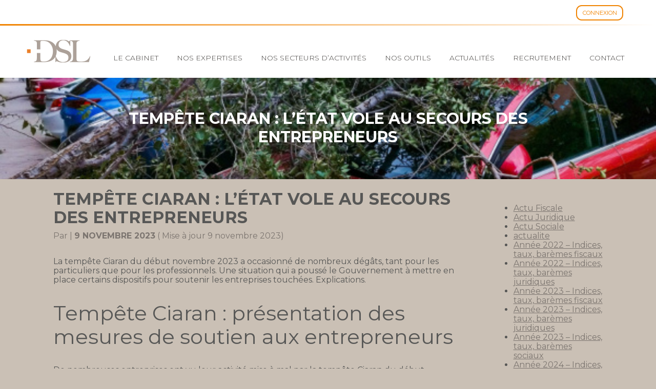

--- FILE ---
content_type: text/html; charset=UTF-8
request_url: https://cabinet-dsl-expert-comptable-gironde.fr/tempete-ciaran-letat-vole-au-secours-des-entrepreneurs/
body_size: 49467
content:
<!DOCTYPE html>
<html lang="fr-FR">

<head>
<meta charset="UTF-8" />
<meta name='robots' content='index, follow, max-image-preview:large, max-snippet:-1, max-video-preview:-1' />
<meta name="viewport" content="width=device-width, initial-scale=1" />
<meta name="generator" content="Classe7 1.0.0" />

	<!-- This site is optimized with the Yoast SEO plugin v21.1 - https://yoast.com/wordpress/plugins/seo/ -->
	<title>Tempête Ciaran : l’État vole au secours des entrepreneurs - DSL</title>
	<link rel="canonical" href="https://cabinet-dsl-expert-comptable-gironde.fr/tempete-ciaran-letat-vole-au-secours-des-entrepreneurs/" />
	<meta property="og:locale" content="fr_FR" />
	<meta property="og:type" content="article" />
	<meta property="og:title" content="Tempête Ciaran : l’État vole au secours des entrepreneurs - DSL" />
	<meta property="og:description" content="La tempête Ciaran du début novembre 2023 a occasionné de nombreux dégâts, tant pour les particuliers que pour les professionnels. Une situation qui a poussé le Gouvernement à mettre en place certains dispositifs pour soutenir les entreprises touchées. Explications." />
	<meta property="og:url" content="https://cabinet-dsl-expert-comptable-gironde.fr/tempete-ciaran-letat-vole-au-secours-des-entrepreneurs/" />
	<meta property="og:site_name" content="DSL" />
	<meta property="article:published_time" content="2023-11-08T23:00:00+00:00" />
	<meta property="og:image" content="https://cabinet-dsl-expert-comptable-gironde.fr/app/uploads/sites/367/2023/11/tempeteciaran.jpg" />
	<meta property="og:image:width" content="600" />
	<meta property="og:image:height" content="400" />
	<meta property="og:image:type" content="image/jpeg" />
	<meta name="twitter:card" content="summary_large_image" />
	<meta name="twitter:label1" content="Durée de lecture estimée" />
	<meta name="twitter:data1" content="2 minutes" />
	<script type="application/ld+json" class="yoast-schema-graph">{"@context":"https://schema.org","@graph":[{"@type":"Article","@id":"https://cabinet-dsl-expert-comptable-gironde.fr/tempete-ciaran-letat-vole-au-secours-des-entrepreneurs/#article","isPartOf":{"@id":"https://cabinet-dsl-expert-comptable-gironde.fr/tempete-ciaran-letat-vole-au-secours-des-entrepreneurs/"},"author":{"name":"","@id":""},"headline":"Tempête Ciaran : l’État vole au secours des entrepreneurs","datePublished":"2023-11-08T23:00:00+00:00","dateModified":"2023-11-08T23:00:00+00:00","mainEntityOfPage":{"@id":"https://cabinet-dsl-expert-comptable-gironde.fr/tempete-ciaran-letat-vole-au-secours-des-entrepreneurs/"},"wordCount":385,"publisher":{"@id":"https://cabinet-dsl-expert-comptable-gironde.fr/#organization"},"image":{"@id":"https://cabinet-dsl-expert-comptable-gironde.fr/tempete-ciaran-letat-vole-au-secours-des-entrepreneurs/#primaryimage"},"thumbnailUrl":"/app/uploads/sites/367/2023/11/tempeteciaran.jpg","keywords":["WEBLEX ACTUS C7"],"articleSection":["Actu Juridique","actualite"],"inLanguage":"fr-FR"},{"@type":"WebPage","@id":"https://cabinet-dsl-expert-comptable-gironde.fr/tempete-ciaran-letat-vole-au-secours-des-entrepreneurs/","url":"https://cabinet-dsl-expert-comptable-gironde.fr/tempete-ciaran-letat-vole-au-secours-des-entrepreneurs/","name":"Tempête Ciaran : l’État vole au secours des entrepreneurs - DSL","isPartOf":{"@id":"https://cabinet-dsl-expert-comptable-gironde.fr/#website"},"primaryImageOfPage":{"@id":"https://cabinet-dsl-expert-comptable-gironde.fr/tempete-ciaran-letat-vole-au-secours-des-entrepreneurs/#primaryimage"},"image":{"@id":"https://cabinet-dsl-expert-comptable-gironde.fr/tempete-ciaran-letat-vole-au-secours-des-entrepreneurs/#primaryimage"},"thumbnailUrl":"/app/uploads/sites/367/2023/11/tempeteciaran.jpg","datePublished":"2023-11-08T23:00:00+00:00","dateModified":"2023-11-08T23:00:00+00:00","breadcrumb":{"@id":"https://cabinet-dsl-expert-comptable-gironde.fr/tempete-ciaran-letat-vole-au-secours-des-entrepreneurs/#breadcrumb"},"inLanguage":"fr-FR","potentialAction":[{"@type":"ReadAction","target":["https://cabinet-dsl-expert-comptable-gironde.fr/tempete-ciaran-letat-vole-au-secours-des-entrepreneurs/"]}]},{"@type":"ImageObject","inLanguage":"fr-FR","@id":"https://cabinet-dsl-expert-comptable-gironde.fr/tempete-ciaran-letat-vole-au-secours-des-entrepreneurs/#primaryimage","url":"/app/uploads/sites/367/2023/11/tempeteciaran.jpg","contentUrl":"/app/uploads/sites/367/2023/11/tempeteciaran.jpg","width":600,"height":400},{"@type":"BreadcrumbList","@id":"https://cabinet-dsl-expert-comptable-gironde.fr/tempete-ciaran-letat-vole-au-secours-des-entrepreneurs/#breadcrumb","itemListElement":[{"@type":"ListItem","position":1,"name":"Accueil","item":"https://cabinet-dsl-expert-comptable-gironde.fr/"},{"@type":"ListItem","position":2,"name":"Actualités","item":"https://cabinet-dsl-expert-comptable-gironde.fr/actualites/"},{"@type":"ListItem","position":3,"name":"Tempête Ciaran : l’État vole au secours des entrepreneurs"}]},{"@type":"WebSite","@id":"https://cabinet-dsl-expert-comptable-gironde.fr/#website","url":"https://cabinet-dsl-expert-comptable-gironde.fr/","name":"DSL","description":"Bienvenue sur le site de votre expert comptable","publisher":{"@id":"https://cabinet-dsl-expert-comptable-gironde.fr/#organization"},"potentialAction":[{"@type":"SearchAction","target":{"@type":"EntryPoint","urlTemplate":"https://cabinet-dsl-expert-comptable-gironde.fr/?s={search_term_string}"},"query-input":"required name=search_term_string"}],"inLanguage":"fr-FR"},{"@type":"Organization","@id":"https://cabinet-dsl-expert-comptable-gironde.fr/#organization","name":"DSL","url":"https://cabinet-dsl-expert-comptable-gironde.fr/","logo":{"@type":"ImageObject","inLanguage":"fr-FR","@id":"https://cabinet-dsl-expert-comptable-gironde.fr/#/schema/logo/image/","url":"/app/uploads/sites/367/2022/01/cropped-logo-fonce-1.png","contentUrl":"/app/uploads/sites/367/2022/01/cropped-logo-fonce-1.png","width":144,"height":54,"caption":"DSL"},"image":{"@id":"https://cabinet-dsl-expert-comptable-gironde.fr/#/schema/logo/image/"}}]}</script>
	<!-- / Yoast SEO plugin. -->


<link rel='dns-prefetch' href='//www.grouperf.com' />
<link rel='dns-prefetch' href='//fonts.googleapis.com' />
<link href='https://fonts.gstatic.com' crossorigin rel='preconnect' />
<link rel="alternate" type="application/rss+xml" title="DSL &raquo; Flux" href="https://cabinet-dsl-expert-comptable-gironde.fr/feed/" />
<link rel="alternate" type="application/rss+xml" title="DSL &raquo; Flux des commentaires" href="https://cabinet-dsl-expert-comptable-gironde.fr/comments/feed/" />
<link rel="alternate" type="application/rss+xml" title="DSL &raquo; Tempête Ciaran : l’État vole au secours des entrepreneurs Flux des commentaires" href="https://cabinet-dsl-expert-comptable-gironde.fr/tempete-ciaran-letat-vole-au-secours-des-entrepreneurs/feed/" />
<link rel="pingback" href="https://cabinet-dsl-expert-comptable-gironde.fr/wp/xmlrpc.php" />
<script type="text/javascript">
/* <![CDATA[ */
window._wpemojiSettings = {"baseUrl":"https:\/\/s.w.org\/images\/core\/emoji\/15.0.3\/72x72\/","ext":".png","svgUrl":"https:\/\/s.w.org\/images\/core\/emoji\/15.0.3\/svg\/","svgExt":".svg","source":{"concatemoji":"https:\/\/cabinet-dsl-expert-comptable-gironde.fr\/wp\/wp-includes\/js\/wp-emoji-release.min.js?ver=6.5.3"}};
/*! This file is auto-generated */
!function(i,n){var o,s,e;function c(e){try{var t={supportTests:e,timestamp:(new Date).valueOf()};sessionStorage.setItem(o,JSON.stringify(t))}catch(e){}}function p(e,t,n){e.clearRect(0,0,e.canvas.width,e.canvas.height),e.fillText(t,0,0);var t=new Uint32Array(e.getImageData(0,0,e.canvas.width,e.canvas.height).data),r=(e.clearRect(0,0,e.canvas.width,e.canvas.height),e.fillText(n,0,0),new Uint32Array(e.getImageData(0,0,e.canvas.width,e.canvas.height).data));return t.every(function(e,t){return e===r[t]})}function u(e,t,n){switch(t){case"flag":return n(e,"\ud83c\udff3\ufe0f\u200d\u26a7\ufe0f","\ud83c\udff3\ufe0f\u200b\u26a7\ufe0f")?!1:!n(e,"\ud83c\uddfa\ud83c\uddf3","\ud83c\uddfa\u200b\ud83c\uddf3")&&!n(e,"\ud83c\udff4\udb40\udc67\udb40\udc62\udb40\udc65\udb40\udc6e\udb40\udc67\udb40\udc7f","\ud83c\udff4\u200b\udb40\udc67\u200b\udb40\udc62\u200b\udb40\udc65\u200b\udb40\udc6e\u200b\udb40\udc67\u200b\udb40\udc7f");case"emoji":return!n(e,"\ud83d\udc26\u200d\u2b1b","\ud83d\udc26\u200b\u2b1b")}return!1}function f(e,t,n){var r="undefined"!=typeof WorkerGlobalScope&&self instanceof WorkerGlobalScope?new OffscreenCanvas(300,150):i.createElement("canvas"),a=r.getContext("2d",{willReadFrequently:!0}),o=(a.textBaseline="top",a.font="600 32px Arial",{});return e.forEach(function(e){o[e]=t(a,e,n)}),o}function t(e){var t=i.createElement("script");t.src=e,t.defer=!0,i.head.appendChild(t)}"undefined"!=typeof Promise&&(o="wpEmojiSettingsSupports",s=["flag","emoji"],n.supports={everything:!0,everythingExceptFlag:!0},e=new Promise(function(e){i.addEventListener("DOMContentLoaded",e,{once:!0})}),new Promise(function(t){var n=function(){try{var e=JSON.parse(sessionStorage.getItem(o));if("object"==typeof e&&"number"==typeof e.timestamp&&(new Date).valueOf()<e.timestamp+604800&&"object"==typeof e.supportTests)return e.supportTests}catch(e){}return null}();if(!n){if("undefined"!=typeof Worker&&"undefined"!=typeof OffscreenCanvas&&"undefined"!=typeof URL&&URL.createObjectURL&&"undefined"!=typeof Blob)try{var e="postMessage("+f.toString()+"("+[JSON.stringify(s),u.toString(),p.toString()].join(",")+"));",r=new Blob([e],{type:"text/javascript"}),a=new Worker(URL.createObjectURL(r),{name:"wpTestEmojiSupports"});return void(a.onmessage=function(e){c(n=e.data),a.terminate(),t(n)})}catch(e){}c(n=f(s,u,p))}t(n)}).then(function(e){for(var t in e)n.supports[t]=e[t],n.supports.everything=n.supports.everything&&n.supports[t],"flag"!==t&&(n.supports.everythingExceptFlag=n.supports.everythingExceptFlag&&n.supports[t]);n.supports.everythingExceptFlag=n.supports.everythingExceptFlag&&!n.supports.flag,n.DOMReady=!1,n.readyCallback=function(){n.DOMReady=!0}}).then(function(){return e}).then(function(){var e;n.supports.everything||(n.readyCallback(),(e=n.source||{}).concatemoji?t(e.concatemoji):e.wpemoji&&e.twemoji&&(t(e.twemoji),t(e.wpemoji)))}))}((window,document),window._wpemojiSettings);
/* ]]> */
</script>
		<style type="text/css">
			#wpadminbar #wp-admin-bar-my-networks > .ab-item:first-child:before {
				content: "\f325";
				top: 3px;
			}
		</style>
		<link rel='stylesheet' id='wp-block-library-css' href='https://cabinet-dsl-expert-comptable-gironde.fr/wp/wp-includes/css/dist/block-library/style.min.css?ver=6.5.3' type='text/css' media='all' />
<style id='wp-block-library-theme-inline-css' type='text/css'>
.wp-block-audio figcaption{color:#555;font-size:13px;text-align:center}.is-dark-theme .wp-block-audio figcaption{color:#ffffffa6}.wp-block-audio{margin:0 0 1em}.wp-block-code{border:1px solid #ccc;border-radius:4px;font-family:Menlo,Consolas,monaco,monospace;padding:.8em 1em}.wp-block-embed figcaption{color:#555;font-size:13px;text-align:center}.is-dark-theme .wp-block-embed figcaption{color:#ffffffa6}.wp-block-embed{margin:0 0 1em}.blocks-gallery-caption{color:#555;font-size:13px;text-align:center}.is-dark-theme .blocks-gallery-caption{color:#ffffffa6}.wp-block-image figcaption{color:#555;font-size:13px;text-align:center}.is-dark-theme .wp-block-image figcaption{color:#ffffffa6}.wp-block-image{margin:0 0 1em}.wp-block-pullquote{border-bottom:4px solid;border-top:4px solid;color:currentColor;margin-bottom:1.75em}.wp-block-pullquote cite,.wp-block-pullquote footer,.wp-block-pullquote__citation{color:currentColor;font-size:.8125em;font-style:normal;text-transform:uppercase}.wp-block-quote{border-left:.25em solid;margin:0 0 1.75em;padding-left:1em}.wp-block-quote cite,.wp-block-quote footer{color:currentColor;font-size:.8125em;font-style:normal;position:relative}.wp-block-quote.has-text-align-right{border-left:none;border-right:.25em solid;padding-left:0;padding-right:1em}.wp-block-quote.has-text-align-center{border:none;padding-left:0}.wp-block-quote.is-large,.wp-block-quote.is-style-large,.wp-block-quote.is-style-plain{border:none}.wp-block-search .wp-block-search__label{font-weight:700}.wp-block-search__button{border:1px solid #ccc;padding:.375em .625em}:where(.wp-block-group.has-background){padding:1.25em 2.375em}.wp-block-separator.has-css-opacity{opacity:.4}.wp-block-separator{border:none;border-bottom:2px solid;margin-left:auto;margin-right:auto}.wp-block-separator.has-alpha-channel-opacity{opacity:1}.wp-block-separator:not(.is-style-wide):not(.is-style-dots){width:100px}.wp-block-separator.has-background:not(.is-style-dots){border-bottom:none;height:1px}.wp-block-separator.has-background:not(.is-style-wide):not(.is-style-dots){height:2px}.wp-block-table{margin:0 0 1em}.wp-block-table td,.wp-block-table th{word-break:normal}.wp-block-table figcaption{color:#555;font-size:13px;text-align:center}.is-dark-theme .wp-block-table figcaption{color:#ffffffa6}.wp-block-video figcaption{color:#555;font-size:13px;text-align:center}.is-dark-theme .wp-block-video figcaption{color:#ffffffa6}.wp-block-video{margin:0 0 1em}.wp-block-template-part.has-background{margin-bottom:0;margin-top:0;padding:1.25em 2.375em}
</style>
<style id='safe-svg-svg-icon-style-inline-css' type='text/css'>
.safe-svg-cover{text-align:center}.safe-svg-cover .safe-svg-inside{display:inline-block;max-width:100%}.safe-svg-cover svg{fill:currentColor;height:100%;max-height:100%;max-width:100%;width:100%}

</style>
<link rel='stylesheet' id='wp-components-css' href='https://cabinet-dsl-expert-comptable-gironde.fr/wp/wp-includes/css/dist/components/style.min.css?ver=6.5.3' type='text/css' media='all' />
<link rel='stylesheet' id='wp-preferences-css' href='https://cabinet-dsl-expert-comptable-gironde.fr/wp/wp-includes/css/dist/preferences/style.min.css?ver=6.5.3' type='text/css' media='all' />
<link rel='stylesheet' id='wp-block-editor-css' href='https://cabinet-dsl-expert-comptable-gironde.fr/wp/wp-includes/css/dist/block-editor/style.min.css?ver=6.5.3' type='text/css' media='all' />
<link rel='stylesheet' id='wp-reusable-blocks-css' href='https://cabinet-dsl-expert-comptable-gironde.fr/wp/wp-includes/css/dist/reusable-blocks/style.min.css?ver=6.5.3' type='text/css' media='all' />
<link rel='stylesheet' id='wp-patterns-css' href='https://cabinet-dsl-expert-comptable-gironde.fr/wp/wp-includes/css/dist/patterns/style.min.css?ver=6.5.3' type='text/css' media='all' />
<link rel='stylesheet' id='wp-editor-css' href='https://cabinet-dsl-expert-comptable-gironde.fr/wp/wp-includes/css/dist/editor/style.min.css?ver=6.5.3' type='text/css' media='all' />
<link rel='stylesheet' id='carousel_block-cgb-style-css' href='/app/plugins/carousel-block/dist/blocks.style.build.css?ver=6.5.3' type='text/css' media='all' />
<style id='classic-theme-styles-inline-css' type='text/css'>
/*! This file is auto-generated */
.wp-block-button__link{color:#fff;background-color:#32373c;border-radius:9999px;box-shadow:none;text-decoration:none;padding:calc(.667em + 2px) calc(1.333em + 2px);font-size:1.125em}.wp-block-file__button{background:#32373c;color:#fff;text-decoration:none}
</style>
<style id='global-styles-inline-css' type='text/css'>
body{--wp--preset--color--black: #000000;--wp--preset--color--cyan-bluish-gray: #abb8c3;--wp--preset--color--white: #fff;--wp--preset--color--pale-pink: #f78da7;--wp--preset--color--vivid-red: #cf2e2e;--wp--preset--color--luminous-vivid-orange: #ff6900;--wp--preset--color--luminous-vivid-amber: #fcb900;--wp--preset--color--light-green-cyan: #7bdcb5;--wp--preset--color--vivid-green-cyan: #00d084;--wp--preset--color--pale-cyan-blue: #8ed1fc;--wp--preset--color--vivid-cyan-blue: #0693e3;--wp--preset--color--vivid-purple: #9b51e0;--wp--preset--color--background-color: #cac0b5;--wp--preset--color--background-secondary-color: #f08301;--wp--preset--color--primary-color: #7c7570;--wp--preset--color--secondary-color: #3d3a37;--wp--preset--color--background-header: #ffffff;--wp--preset--color--header-color: #3d3a37;--wp--preset--color--header-hover: #f08301;--wp--preset--color--header-sep: #f08301;--wp--preset--color--background-footer-top: #cac0b5;--wp--preset--color--background-footer-bottom: #FFFFFF;--wp--preset--gradient--vivid-cyan-blue-to-vivid-purple: linear-gradient(135deg,rgba(6,147,227,1) 0%,rgb(155,81,224) 100%);--wp--preset--gradient--light-green-cyan-to-vivid-green-cyan: linear-gradient(135deg,rgb(122,220,180) 0%,rgb(0,208,130) 100%);--wp--preset--gradient--luminous-vivid-amber-to-luminous-vivid-orange: linear-gradient(135deg,rgba(252,185,0,1) 0%,rgba(255,105,0,1) 100%);--wp--preset--gradient--luminous-vivid-orange-to-vivid-red: linear-gradient(135deg,rgba(255,105,0,1) 0%,rgb(207,46,46) 100%);--wp--preset--gradient--very-light-gray-to-cyan-bluish-gray: linear-gradient(135deg,rgb(238,238,238) 0%,rgb(169,184,195) 100%);--wp--preset--gradient--cool-to-warm-spectrum: linear-gradient(135deg,rgb(74,234,220) 0%,rgb(151,120,209) 20%,rgb(207,42,186) 40%,rgb(238,44,130) 60%,rgb(251,105,98) 80%,rgb(254,248,76) 100%);--wp--preset--gradient--blush-light-purple: linear-gradient(135deg,rgb(255,206,236) 0%,rgb(152,150,240) 100%);--wp--preset--gradient--blush-bordeaux: linear-gradient(135deg,rgb(254,205,165) 0%,rgb(254,45,45) 50%,rgb(107,0,62) 100%);--wp--preset--gradient--luminous-dusk: linear-gradient(135deg,rgb(255,203,112) 0%,rgb(199,81,192) 50%,rgb(65,88,208) 100%);--wp--preset--gradient--pale-ocean: linear-gradient(135deg,rgb(255,245,203) 0%,rgb(182,227,212) 50%,rgb(51,167,181) 100%);--wp--preset--gradient--electric-grass: linear-gradient(135deg,rgb(202,248,128) 0%,rgb(113,206,126) 100%);--wp--preset--gradient--midnight: linear-gradient(135deg,rgb(2,3,129) 0%,rgb(40,116,252) 100%);--wp--preset--font-size--small: 12px;--wp--preset--font-size--medium: 20px;--wp--preset--font-size--large: 36px;--wp--preset--font-size--x-large: 42px;--wp--preset--font-size--regular: 16px;--wp--preset--font-size--larger: 48px;--wp--preset--spacing--20: 0.44rem;--wp--preset--spacing--30: 0.67rem;--wp--preset--spacing--40: 1rem;--wp--preset--spacing--50: 1.5rem;--wp--preset--spacing--60: 2.25rem;--wp--preset--spacing--70: 3.38rem;--wp--preset--spacing--80: 5.06rem;--wp--preset--shadow--natural: 6px 6px 9px rgba(0, 0, 0, 0.2);--wp--preset--shadow--deep: 12px 12px 50px rgba(0, 0, 0, 0.4);--wp--preset--shadow--sharp: 6px 6px 0px rgba(0, 0, 0, 0.2);--wp--preset--shadow--outlined: 6px 6px 0px -3px rgba(255, 255, 255, 1), 6px 6px rgba(0, 0, 0, 1);--wp--preset--shadow--crisp: 6px 6px 0px rgba(0, 0, 0, 1);}:where(.is-layout-flex){gap: 0.5em;}:where(.is-layout-grid){gap: 0.5em;}body .is-layout-flex{display: flex;}body .is-layout-flex{flex-wrap: wrap;align-items: center;}body .is-layout-flex > *{margin: 0;}body .is-layout-grid{display: grid;}body .is-layout-grid > *{margin: 0;}:where(.wp-block-columns.is-layout-flex){gap: 2em;}:where(.wp-block-columns.is-layout-grid){gap: 2em;}:where(.wp-block-post-template.is-layout-flex){gap: 1.25em;}:where(.wp-block-post-template.is-layout-grid){gap: 1.25em;}.has-black-color{color: var(--wp--preset--color--black) !important;}.has-cyan-bluish-gray-color{color: var(--wp--preset--color--cyan-bluish-gray) !important;}.has-white-color{color: var(--wp--preset--color--white) !important;}.has-pale-pink-color{color: var(--wp--preset--color--pale-pink) !important;}.has-vivid-red-color{color: var(--wp--preset--color--vivid-red) !important;}.has-luminous-vivid-orange-color{color: var(--wp--preset--color--luminous-vivid-orange) !important;}.has-luminous-vivid-amber-color{color: var(--wp--preset--color--luminous-vivid-amber) !important;}.has-light-green-cyan-color{color: var(--wp--preset--color--light-green-cyan) !important;}.has-vivid-green-cyan-color{color: var(--wp--preset--color--vivid-green-cyan) !important;}.has-pale-cyan-blue-color{color: var(--wp--preset--color--pale-cyan-blue) !important;}.has-vivid-cyan-blue-color{color: var(--wp--preset--color--vivid-cyan-blue) !important;}.has-vivid-purple-color{color: var(--wp--preset--color--vivid-purple) !important;}.has-black-background-color{background-color: var(--wp--preset--color--black) !important;}.has-cyan-bluish-gray-background-color{background-color: var(--wp--preset--color--cyan-bluish-gray) !important;}.has-white-background-color{background-color: var(--wp--preset--color--white) !important;}.has-pale-pink-background-color{background-color: var(--wp--preset--color--pale-pink) !important;}.has-vivid-red-background-color{background-color: var(--wp--preset--color--vivid-red) !important;}.has-luminous-vivid-orange-background-color{background-color: var(--wp--preset--color--luminous-vivid-orange) !important;}.has-luminous-vivid-amber-background-color{background-color: var(--wp--preset--color--luminous-vivid-amber) !important;}.has-light-green-cyan-background-color{background-color: var(--wp--preset--color--light-green-cyan) !important;}.has-vivid-green-cyan-background-color{background-color: var(--wp--preset--color--vivid-green-cyan) !important;}.has-pale-cyan-blue-background-color{background-color: var(--wp--preset--color--pale-cyan-blue) !important;}.has-vivid-cyan-blue-background-color{background-color: var(--wp--preset--color--vivid-cyan-blue) !important;}.has-vivid-purple-background-color{background-color: var(--wp--preset--color--vivid-purple) !important;}.has-black-border-color{border-color: var(--wp--preset--color--black) !important;}.has-cyan-bluish-gray-border-color{border-color: var(--wp--preset--color--cyan-bluish-gray) !important;}.has-white-border-color{border-color: var(--wp--preset--color--white) !important;}.has-pale-pink-border-color{border-color: var(--wp--preset--color--pale-pink) !important;}.has-vivid-red-border-color{border-color: var(--wp--preset--color--vivid-red) !important;}.has-luminous-vivid-orange-border-color{border-color: var(--wp--preset--color--luminous-vivid-orange) !important;}.has-luminous-vivid-amber-border-color{border-color: var(--wp--preset--color--luminous-vivid-amber) !important;}.has-light-green-cyan-border-color{border-color: var(--wp--preset--color--light-green-cyan) !important;}.has-vivid-green-cyan-border-color{border-color: var(--wp--preset--color--vivid-green-cyan) !important;}.has-pale-cyan-blue-border-color{border-color: var(--wp--preset--color--pale-cyan-blue) !important;}.has-vivid-cyan-blue-border-color{border-color: var(--wp--preset--color--vivid-cyan-blue) !important;}.has-vivid-purple-border-color{border-color: var(--wp--preset--color--vivid-purple) !important;}.has-vivid-cyan-blue-to-vivid-purple-gradient-background{background: var(--wp--preset--gradient--vivid-cyan-blue-to-vivid-purple) !important;}.has-light-green-cyan-to-vivid-green-cyan-gradient-background{background: var(--wp--preset--gradient--light-green-cyan-to-vivid-green-cyan) !important;}.has-luminous-vivid-amber-to-luminous-vivid-orange-gradient-background{background: var(--wp--preset--gradient--luminous-vivid-amber-to-luminous-vivid-orange) !important;}.has-luminous-vivid-orange-to-vivid-red-gradient-background{background: var(--wp--preset--gradient--luminous-vivid-orange-to-vivid-red) !important;}.has-very-light-gray-to-cyan-bluish-gray-gradient-background{background: var(--wp--preset--gradient--very-light-gray-to-cyan-bluish-gray) !important;}.has-cool-to-warm-spectrum-gradient-background{background: var(--wp--preset--gradient--cool-to-warm-spectrum) !important;}.has-blush-light-purple-gradient-background{background: var(--wp--preset--gradient--blush-light-purple) !important;}.has-blush-bordeaux-gradient-background{background: var(--wp--preset--gradient--blush-bordeaux) !important;}.has-luminous-dusk-gradient-background{background: var(--wp--preset--gradient--luminous-dusk) !important;}.has-pale-ocean-gradient-background{background: var(--wp--preset--gradient--pale-ocean) !important;}.has-electric-grass-gradient-background{background: var(--wp--preset--gradient--electric-grass) !important;}.has-midnight-gradient-background{background: var(--wp--preset--gradient--midnight) !important;}.has-small-font-size{font-size: var(--wp--preset--font-size--small) !important;}.has-medium-font-size{font-size: var(--wp--preset--font-size--medium) !important;}.has-large-font-size{font-size: var(--wp--preset--font-size--large) !important;}.has-x-large-font-size{font-size: var(--wp--preset--font-size--x-large) !important;}
.wp-block-navigation a:where(:not(.wp-element-button)){color: inherit;}
:where(.wp-block-post-template.is-layout-flex){gap: 1.25em;}:where(.wp-block-post-template.is-layout-grid){gap: 1.25em;}
:where(.wp-block-columns.is-layout-flex){gap: 2em;}:where(.wp-block-columns.is-layout-grid){gap: 2em;}
.wp-block-pullquote{font-size: 1.5em;line-height: 1.6;}
</style>
<link rel='stylesheet' id='slick-theme-css' href='/app/plugins/carousel-block/dist/assets/slick/slick-theme.min.css?ver=6.5.3' type='text/css' media='all' />
<link rel='stylesheet' id='cmplz-general-css' href='/app/plugins/complianz-gdpr/assets/css/cookieblocker.min.css?ver=1741710170' type='text/css' media='all' />
<link rel='stylesheet' id='classe7-screen-css' href='/app/themes/classe7/dist/css/screen.css' type='text/css' media='all' />
<style id='classe7-screen-inline-css' type='text/css'>

				.has-secondary-background-color{
					background-color: #3d3a37;
				}
				.has-secondary-border-color{
					border-color: #f08301;
				}
				.wp-block-cover .has-primary-color,
				.entry__permalink:hover,
				.entry__permalink:focus,
				.primary-color-hover-color:hover,
				.primary-color-hover-color:focus,
                .primary-color{
					color: #7c7570;
                }
                .widget__title::after,
                .widget--search .search-submit{
					background-color: #7c7570;
                }
				.wp-block-cover .has-secondary-color-color,
				.has-secondary-color-color,
                .secondary-color{
					color: #3d3a37;
                }
                .secondary-background-hover-background-color:hover,
                .secondary-background-hover-background-color:focus,
                .widget--search .search-submit:hover,
                .widget--search .search-submit:focus,
                .secondary-background-color{
					background-color: #3d3a37;
                }
                .secondary-background-border-color{
					border-color: #3d3a37;
                }
                .has-background-secondary-color-color{
					color: #f08301;
                }
                .classe7-section-arrow-down.has-white-background-color::after{
                	border-top-color: #fff;
                }
                .classe7-section-arrow-down.has-secondary-background-color-background-color::after{
                	border-top-color: #f08301;
                }
                .classe7-section-arrow-down.has-primary-color-background-color::after{
                	border-top-color: #7c7570;
                }
                .classe7-section-arrow-down.has-secondary-color-background-color::after{
                	border-top-color: #3d3a37;
				}
				.wp-block-button.is-style-outline .wp-block-button__link:hover,
				.wp-block-button.is-style-outline .wp-block-button__link:focus{
					color: #fff;
					background-color: #7c7570;
					border-color: #7c7570;
				}
				:root {
					--primary: #7c7570;
					--secondary: #3d3a37;
					--bg-primary: #cac0b5;
					--bg-secondary: #f08301;
					--bg-header: #ffffff;
					--header-sep: #f08301;
					--header-color: #3d3a37;
					--header-hover: #f08301;
					--header-opacity: 1;
					--background-footer-top: #cac0b5;
					--background-footer-bottom: #FFFFFF;
				}
                
</style>
<link rel='stylesheet' id='Montserrat-font-css' href='https://fonts.googleapis.com/css?family=Montserrat:300,400,700&#038;subset=latin' type='text/css' media='all' />
<link rel='stylesheet' id='LinkSocialShare-styles-css' href='/app/plugins/add-social-media-link/assets/css/styles.css?ver=6.5.3' type='text/css' media='all' />
<meta name="sentry-trace" content="5a448b3ef4624a4b857b7a50399d5ee7-b5aed9c7efac4054-0" />
<meta name="traceparent" content="" />
<meta name="baggage" content="sentry-trace_id=5a448b3ef4624a4b857b7a50399d5ee7,sentry-sample_rate=0.01,sentry-transaction=%2F%7Bname%7D,sentry-public_key=e5b314c814791e133115deae8dd849ef,sentry-org_id=6823,sentry-release=1.0.0,sentry-environment=production,sentry-sampled=false,sentry-sample_rand=0.677152" />
<script type="text/javascript" src="/app/plugins/wp-sentry-integration/public/wp-sentry-browser.tracing.min.js?ver=8.9.0" id="wp-sentry-browser-bundle-js"></script>
<script type="text/javascript" id="wp-sentry-browser-js-extra">
/* <![CDATA[ */
var wp_sentry = {"wpBrowserTracingOptions":{},"tracesSampleRate":"0.01","environment":"production","release":"1.0.0","context":{"tags":{"wordpress":"6.5.3","language":"fr-FR"}},"dsn":"https:\/\/e5b314c814791e133115deae8dd849ef@o6823.ingest.us.sentry.io\/4508057927680000"};
/* ]]> */
</script>
<script type="text/javascript" src="/app/plugins/wp-sentry-integration/public/wp-sentry-init.js?ver=8.9.0" id="wp-sentry-browser-js"></script>
<script type="text/javascript" src="https://cabinet-dsl-expert-comptable-gironde.fr/wp/wp-includes/js/jquery/jquery.min.js?ver=3.7.1" id="jquery-core-js"></script>
<script type="text/javascript" src="https://cabinet-dsl-expert-comptable-gironde.fr/wp/wp-includes/js/jquery/jquery-migrate.min.js?ver=3.4.1" id="jquery-migrate-js"></script>
<script type="text/javascript" src="/app/plugins/carousel-block/dist/assets/slick/slick.min.js?ver=6.5.3" id="cb-slick-js-js"></script>
<script type="text/javascript" src="/app/plugins/carousel-block/dist/assets/carousel-block.js?ver=6.5.3" id="cb-js-js"></script>
<link rel="https://api.w.org/" href="https://cabinet-dsl-expert-comptable-gironde.fr/wp-json/" /><link rel="alternate" type="application/json" href="https://cabinet-dsl-expert-comptable-gironde.fr/wp-json/wp/v2/posts/54780" /><link rel="EditURI" type="application/rsd+xml" title="RSD" href="https://cabinet-dsl-expert-comptable-gironde.fr/wp/xmlrpc.php?rsd" />
<meta name="generator" content="WordPress 6.5.3" />
<link rel='shortlink' href='https://cabinet-dsl-expert-comptable-gironde.fr/?p=54780' />
<link rel="alternate" type="application/json+oembed" href="https://cabinet-dsl-expert-comptable-gironde.fr/wp-json/oembed/1.0/embed?url=https%3A%2F%2Fcabinet-dsl-expert-comptable-gironde.fr%2Ftempete-ciaran-letat-vole-au-secours-des-entrepreneurs%2F" />
<link rel="alternate" type="text/xml+oembed" href="https://cabinet-dsl-expert-comptable-gironde.fr/wp-json/oembed/1.0/embed?url=https%3A%2F%2Fcabinet-dsl-expert-comptable-gironde.fr%2Ftempete-ciaran-letat-vole-au-secours-des-entrepreneurs%2F&#038;format=xml" />
<style type="text/css" id="custom-background-css">
body.custom-background { background-color: #cac0b5; }
</style>
	<link rel="icon" href="/app/uploads/sites/367/2021/12/cropped-logo-sigle-claire-32x32.png" sizes="32x32" />
<link rel="icon" href="/app/uploads/sites/367/2021/12/cropped-logo-sigle-claire-192x192.png" sizes="192x192" />
<link rel="apple-touch-icon" href="/app/uploads/sites/367/2021/12/cropped-logo-sigle-claire-180x180.png" />
<meta name="msapplication-TileImage" content="/app/uploads/sites/367/2021/12/cropped-logo-sigle-claire-270x270.png" />
</head>

<body data-cmplz=1 class="ltr fr fr-fr multisite blog-367 single single-post single-post-54780 post-template-default logged-out custom-background wp-custom-logo wp-embed-responsive" dir="ltr">

<div class="app">

	<div class="app-subheader">
	<div class="app-container flex">
		<div class="social-media-link"></div>		            <div class="app-subheader__menu flex">
                <button id="secondary-nav-toggle" class="button-toggle-secondary-menu upper radius plr--x-tiny ptb--xx-tiny has-header-hover-color" aria-expanded="false" >Connexion</button>
                
	<nav class="menu menu--secondary">

		<h3 class="menu__title screen-reader-text">
			Connexion		</h3>


		<ul class="menu__items"><li id="menu-item-683" class="menu__item "><a href="https://cabinetdsl.silae.fr/silae" class="menu__link">Silae</a></li><li id="menu-item-681" class="menu__item "><a href="https://mon-expert-en-gestion.fr/cas/login?service=https%3A%2F%2Fmon-expert-en-gestion.fr%2Fportail%2Flogin%2Fcas%3Fredirect%3D%252F" class="menu__link">Mon Expert en Gestion</a></li></ul>
	</nav>

            </div>
			</div>
</div>

	<header class="app-header"
			id="sticky-header"	>

		<div class="app-container">

			<a class="skip-link screen-reader-text" href="#main">Aller au contenu</a>

			<div class="app-header__branding">
				<a href="https://cabinet-dsl-expert-comptable-gironde.fr/" class="app-header__logo-link custom-logo-link" rel="home"><img width="144" height="54" src="/app/uploads/sites/367/2022/01/cropped-logo-fonce-1.png" class="app-header__logo custom-logo" alt="DSL" decoding="async" /></a>			</div>

			
	<nav class="menu menu--primary">

		<h3 class="menu__title screen-reader-text">
			Principal		</h3>


		<ul class="menu__items"><li id="menu-item-44" class="menu__item a:1:{i:0;s:0:&quot;&quot;;}"><a href="https://cabinet-dsl-expert-comptable-gironde.fr/le-cabinet/" class="menu__link">Le cabinet</a></li><li id="menu-item-2218" class="menu__item has-children "><a href="https://cabinet-dsl-expert-comptable-gironde.fr/nos-expertises/" class="menu__link">Nos expertises</a><ul class="menu__sub-menu"><li id="menu-item-2837" class="menu__item "><a href="https://cabinet-dsl-expert-comptable-gironde.fr/creation-dentreprise/" class="menu__link">Création d&rsquo;entreprise</a></li><li id="menu-item-2822" class="menu__item "><a href="https://cabinet-dsl-expert-comptable-gironde.fr/comptabilite/" class="menu__link">Comptabilité</a></li><li id="menu-item-2895" class="menu__item "><a href="https://cabinet-dsl-expert-comptable-gironde.fr/audit/" class="menu__link">audit</a></li><li id="menu-item-2899" class="menu__item "><a href="https://cabinet-dsl-expert-comptable-gironde.fr/paie/" class="menu__link">Social PAIE &amp; RH</a></li><li id="menu-item-2825" class="menu__item "><a href="https://cabinet-dsl-expert-comptable-gironde.fr/fiscalite/" class="menu__link">Fiscalite</a></li><li id="menu-item-2824" class="menu__item "><a href="https://cabinet-dsl-expert-comptable-gironde.fr/juridique/" class="menu__link">Juridique</a></li></ul></li><li id="menu-item-2908" class="menu__item has-children "><a href="https://cabinet-dsl-expert-comptable-gironde.fr/conseil-accompagnements/" class="menu__link">Nos secteurs d&rsquo;activités</a><ul class="menu__sub-menu"><li id="menu-item-2911" class="menu__item "><a href="https://cabinet-dsl-expert-comptable-gironde.fr/commercant-artisans/" class="menu__link">Commerçants &amp; artisans</a></li><li id="menu-item-2910" class="menu__item "><a href="https://cabinet-dsl-expert-comptable-gironde.fr/professions-liberales/" class="menu__link">Professions liberales</a></li><li id="menu-item-2909" class="menu__item "><a href="https://cabinet-dsl-expert-comptable-gironde.fr/associations/" class="menu__link">Associations</a></li><li id="menu-item-2920" class="menu__item "><a href="https://cabinet-dsl-expert-comptable-gironde.fr/agricole-viticole/" class="menu__link">Agricole/viticole</a></li><li id="menu-item-2919" class="menu__item "><a href="https://cabinet-dsl-expert-comptable-gironde.fr/tpe-pme/" class="menu__link">tpe/pme</a></li></ul></li><li id="menu-item-2932" class="menu__item has-children "><a href="https://cabinet-dsl-expert-comptable-gironde.fr/strategie-patrimoniale/" class="menu__link">Nos outils</a><ul class="menu__sub-menu"><li id="menu-item-2954" class="menu__item "><a href="https://cabinet-dsl-expert-comptable-gironde.fr/facturation/" class="menu__link">Facturation</a></li><li id="menu-item-2966" class="menu__item "><a href="https://cabinet-dsl-expert-comptable-gironde.fr/silae/" class="menu__link">silae</a></li><li id="menu-item-2953" class="menu__item "><a href="https://cabinet-dsl-expert-comptable-gironde.fr/demat-box/" class="menu__link">Demat&rsquo;box</a></li><li id="menu-item-2967" class="menu__item "><a href="https://cabinet-dsl-expert-comptable-gironde.fr/liens-utiles/" class="menu__link">liens utiles</a></li></ul></li><li id="menu-item-39" class="menu__item menu__item--parent a1i0s0"><a href="https://cabinet-dsl-expert-comptable-gironde.fr/actualites/" class="menu__link">Actualités</a></li><li id="menu-item-32" class="menu__item a1i0s0"><a href="https://cabinet-dsl-expert-comptable-gironde.fr/recrutement/" class="menu__link">Recrutement</a></li><li id="menu-item-30" class="menu__item a1i0s0"><a href="https://cabinet-dsl-expert-comptable-gironde.fr/contact/" class="menu__link">Contact</a></li></ul>
	</nav>


				<button id="primary-nav-toggle" class="primary-nav-toggle button--reset" aria-expanded="false" >
					<span></span>
				</button>
				
		</div>

	</header>
<div class="blog-header dark-image" style="background-image: url('/app/uploads/sites/367/2023/11/tempeteciaran.jpg')" >
	<h1 class="blog-header__title">Tempête Ciaran : l’État vole au secours des entrepreneurs</h1>
</div>


<div class="app-content">

	<main id="main" class="app-main">

		
			
				<article class="entry entry--54780 entry--type-post entry--status-publish entry--author- entry--format-standard has-post-thumbnail has-excerpt" id="post-54780">

	<header class="entry__header">
		<h1 class="entry__title">Tempête Ciaran : l’État vole au secours des entrepreneurs</h1>
		<div class="entry__byline">
			Par <strong></strong>
			 <span class="sep"> | <strong></span> <time class="entry__published" datetime="2023-11-09T00:00:00+01:00">9 novembre 2023</time></strong>			( Mise à jour 9 novembre 2023)
		</div>
	</header>

	<div class="entry__content">
		<p>La tempête Ciaran du début novembre 2023 a occasionné de nombreux dégâts, tant pour les particuliers que pour les professionnels. Une situation qui a poussé le Gouvernement à mettre en place certains dispositifs pour soutenir les entreprises touchées. Explications.</p>
<h2>Tempête Ciaran : présentation des mesures de soutien aux entrepreneurs</h2>
<p>De nombreuses entreprises ont vu leur activité mise à mal par la tempête Ciaran du début novembre 2023. D’où l’annonce de la mise en place de mesures d’urgence pour les accompagner.</p>
<p>Ainsi, les employeurs et indépendants dont l’activité a été affectée par les intempéries vont pouvoir solliciter de l’Urssaf un report de leurs échéances de cotisations, via la mise en place d’un délai de paiement, sans pénalités ni majorations de retard.</p>
<p>Les indépendants peuvent également réclamer le bénéfice d’une <a href="https://secu-independants.fr/action-sociale/demander-une-aide/fonds-catastrophe-et-intemperies" rel="noopener" target="_blank">aide d’urgence de l’action sociale du Conseil de la protection sociale des travailleurs indépendants </a>(CPSTI).</p>
<p>Le Gouvernement a également annoncé la mise en œuvre de mesures spécifiques visant les agriculteurs, notamment dans le secteur du maraîchage.</p>
<p>En premier lieu, les préfectures vont évaluer les dégâts pour pouvoir enclencher toutes les procédures de reconnaissance en calamités agricoles pour les pertes de fond et d’indemnité de solidarité nationale pour les pertes de récolte.</p>
<p>En outre, toutes les personnes qui pourront y être éligibles vont bénéficier de la reconnaissance de l’état de catastrophe naturelle.</p>
<p>Ensuite, un dégrèvement de taxe sur le foncier non bâti sera mis en place dès que possible.</p>
<p>Enfin, et en lien avec les représentants professionnels, le Gouvernement compte faciliter les procédures pour permettre aux agriculteurs de réparer, reconstruire et remettre en production les cultures le plus rapidement possible.</p>
<div>Sources :  </p>
<ul>
<li><a href="https://www.urssaf.fr/portail/home/actualites/actu-intemperies.html" rel="noopener" target="_blank">Actualité de l’Urssaf du 3 novembre 2023 : « L’Urssaf vient en aide aux employeurs et indépendants touchés par la tempête Ciaran »</a></li>
<li><a href="https://agriculture.gouv.fr/letat-sera-present-aux-cotes-des-agriculteurs-touches-par-la-tempete-ciaran" rel="noopener" target="_blank">Actualité du ministère de l’Agriculture du 3 novembre 2023 : « L’État sera présent aux côtés des agriculteurs touchés par la tempête Ciaran »</a></li>
</ul>
</div>
<p><a href="https://www.weblex.fr/weblex-actualite/tempete-ciaran-l-etat-vole-au-secours-des-entrepreneurs" target="_blank" rel="noopener">Tempête Ciaran : l’État vole au secours des entrepreneurs</a> &#8211; © Copyright WebLex</p>
<p><img decoding="async" src="https://www.weblex.fr/sites/default/files/actualites/images/tempeteciaran.jpg"></p>
<div class="share-links"><p class="share-links__titles">Partager :</p><a href='http://www.facebook.com/sharer.php?u=https%3A%2F%2Fcabinet-dsl-expert-comptable-gironde.fr%2Ftempete-ciaran-letat-vole-au-secours-des-entrepreneurs%2F' class='button share-links__link share-links__link__facebook'><svg class='icon icon-social'><use xlink:href='#facebook-alt'></use></svg><span class='screen-reader-text'>FaceBook</span></a><a href='https://twitter.com/intent/tweet?url=https%3A%2F%2Fcabinet-dsl-expert-comptable-gironde.fr%2Ftempete-ciaran-letat-vole-au-secours-des-entrepreneurs%2F&text=Temp%C3%AAte+Ciaran+%3A+l%E2%80%99%C3%89tat+vole+au+secours+des+entrepreneurs&via=&hashtags=' class='button share-links__link share-links__link__twitter'><svg class='icon icon-social'><use xlink:href='#twitter-alt'></use></svg><span class='screen-reader-text'>Twitter</span></a><a href='https://www.linkedin.com/shareArticle?mini=true&url=https%3A%2F%2Fcabinet-dsl-expert-comptable-gironde.fr%2Ftempete-ciaran-letat-vole-au-secours-des-entrepreneurs%2F&title=Temp%C3%AAte+Ciaran+%3A+l%E2%80%99%C3%89tat+vole+au+secours+des+entrepreneurs&summary=Temp%C3%AAte+Ciaran+%3A+l%E2%80%99%C3%89tat+vole+au+secours+des+entrepreneurs&source=' class='button share-links__link share-links__link__linkedin'><svg class='icon icon-social'><use xlink:href='#linkedin'></use></svg><span class='screen-reader-text'>LinkedIn</span></a></div>	</div>

</article>

			
		
	</main>

	
	<aside class="sidebar sidebar--blog-sidebar">

		<h3 class="sidebar__title screen-reader-text">
			Blog sidebar		</h3>

		<section id="block-7" class="widget widget--block widget_block widget_categories"><ul class="wp-block-categories-list wp-block-categories">	<li class="cat-item cat-item-26"><a href="https://cabinet-dsl-expert-comptable-gironde.fr/category/actu-fiscale/">Actu Fiscale</a>
</li>
	<li class="cat-item cat-item-28"><a href="https://cabinet-dsl-expert-comptable-gironde.fr/category/actu-juridique/">Actu Juridique</a>
</li>
	<li class="cat-item cat-item-29"><a href="https://cabinet-dsl-expert-comptable-gironde.fr/category/actu-sociale/">Actu Sociale</a>
</li>
	<li class="cat-item cat-item-25"><a href="https://cabinet-dsl-expert-comptable-gironde.fr/category/actualite/">actualite</a>
</li>
	<li class="cat-item cat-item-36"><a href="https://cabinet-dsl-expert-comptable-gironde.fr/category/annee-2022-indices-taux-baremes-fiscaux/">Année 2022 &#8211; Indices, taux, barèmes fiscaux</a>
</li>
	<li class="cat-item cat-item-35"><a href="https://cabinet-dsl-expert-comptable-gironde.fr/category/annee-2022-indices-taux-baremes-juridiques/">Année 2022 &#8211; Indices, taux, barèmes juridiques</a>
</li>
	<li class="cat-item cat-item-33"><a href="https://cabinet-dsl-expert-comptable-gironde.fr/category/annee-2023-indices-taux-baremes-fiscaux/">Année 2023 &#8211; Indices, taux, barèmes fiscaux</a>
</li>
	<li class="cat-item cat-item-32"><a href="https://cabinet-dsl-expert-comptable-gironde.fr/category/annee-2023-indices-taux-baremes-juridiques/">Année 2023 &#8211; Indices, taux, barèmes juridiques</a>
</li>
	<li class="cat-item cat-item-34"><a href="https://cabinet-dsl-expert-comptable-gironde.fr/category/annee-2023-indices-taux-baremes-sociaux/">Année 2023 &#8211; Indices, taux, barèmes sociaux</a>
</li>
	<li class="cat-item cat-item-43"><a href="https://cabinet-dsl-expert-comptable-gironde.fr/category/annee-2024-indices-taux-baremes-fiscaux/">Année 2024 &#8211; Indices, taux, barèmes fiscaux</a>
</li>
	<li class="cat-item cat-item-41"><a href="https://cabinet-dsl-expert-comptable-gironde.fr/category/annee-2024-indices-taux-baremes-juridiques/">Année 2024 &#8211; Indices, taux, barèmes juridiques</a>
</li>
	<li class="cat-item cat-item-42"><a href="https://cabinet-dsl-expert-comptable-gironde.fr/category/annee-2024-indices-taux-baremes-sociaux/">Année 2024 &#8211; Indices, taux, barèmes sociaux</a>
</li>
	<li class="cat-item cat-item-63"><a href="https://cabinet-dsl-expert-comptable-gironde.fr/category/annee-2025/">Année 2025 &#8211;</a>
</li>
	<li class="cat-item cat-item-61"><a href="https://cabinet-dsl-expert-comptable-gironde.fr/category/annee-2025-indices-taux-baremes-fiscaux/">Année 2025 &#8211; Indices, taux, barèmes fiscaux</a>
</li>
	<li class="cat-item cat-item-60"><a href="https://cabinet-dsl-expert-comptable-gironde.fr/category/annee-2025-indices-taux-baremes-juridiques/">Année 2025 &#8211; Indices, taux, barèmes juridiques</a>
</li>
	<li class="cat-item cat-item-62"><a href="https://cabinet-dsl-expert-comptable-gironde.fr/category/annee-2025-indices-taux-baremes-sociaux/">Année 2025 &#8211; Indices, taux, barèmes sociaux</a>
</li>
	<li class="cat-item cat-item-64"><a href="https://cabinet-dsl-expert-comptable-gironde.fr/category/annee-2026-indices-taux-baremes-fiscaux/">Année 2026 &#8211; Indices, taux, barèmes fiscaux</a>
</li>
	<li class="cat-item cat-item-65"><a href="https://cabinet-dsl-expert-comptable-gironde.fr/category/annee-2026-indices-taux-baremes-juridiques/">Année 2026 &#8211; Indices, taux, barèmes juridiques</a>
</li>
	<li class="cat-item cat-item-31"><a href="https://cabinet-dsl-expert-comptable-gironde.fr/category/chiffres/">chiffres</a>
</li>
	<li class="cat-item cat-item-38"><a href="https://cabinet-dsl-expert-comptable-gironde.fr/category/histoire/">histoire</a>
</li>
	<li class="cat-item cat-item-27"><a href="https://cabinet-dsl-expert-comptable-gironde.fr/category/le-coin-du-dirigeant/">Le coin du dirigeant</a>
</li>
	<li class="cat-item cat-item-1"><a href="https://cabinet-dsl-expert-comptable-gironde.fr/category/non-classe/">Non classé</a>
</li>
	<li class="cat-item cat-item-40"><a href="https://cabinet-dsl-expert-comptable-gironde.fr/category/quizz/">quizz</a>
</li>
</ul></section>
	</aside>


</div>
	<footer class="app-footer">

		<div class="app-container">
			<img width="64" height="35" src="/app/uploads/sites/367/2021/12/logo-gros-claire-64x35.png" class="attachment-115x35 size-115x35" alt="" decoding="async" loading="lazy" srcset="/app/uploads/sites/367/2021/12/logo-gros-claire-64x35.png 64w, /app/uploads/sites/367/2021/12/logo-gros-claire-300x165.png 300w, /app/uploads/sites/367/2021/12/logo-gros-claire.png 512w" sizes="(max-width: 64px) 100vw, 64px" />
			
	<nav class="menu menu--footer-primary">

		<h3 class="menu__title screen-reader-text">
			Footer Principale		</h3>


		<ul class="menu__items"><li id="menu-item-51" class="menu__item a:1:{i:0;s:0:&quot;&quot;;}"><a href="https://cabinet-dsl-expert-comptable-gironde.fr/le-cabinet/" class="menu__link">Le cabinet</a></li><li id="menu-item-50" class="menu__item a1i0s0"><a href="https://cabinet-dsl-expert-comptable-gironde.fr/gestion-au-quotidien/" class="menu__link">Nos expertises</a></li><li id="menu-item-49" class="menu__item a1i0s0"><a href="https://cabinet-dsl-expert-comptable-gironde.fr/compta/" class="menu__link">Nos secteurs d&rsquo;activités</a></li><li id="menu-item-3100" class="menu__item "><a href="https://cabinet-dsl-expert-comptable-gironde.fr/audit/" class="menu__link">nos outils</a></li><li id="menu-item-48" class="menu__item menu__item--parent a1i0s0"><a href="https://cabinet-dsl-expert-comptable-gironde.fr/actualites/" class="menu__link">Actualités</a></li><li id="menu-item-46" class="menu__item a1i0s0"><a href="https://cabinet-dsl-expert-comptable-gironde.fr/recrutement/" class="menu__link">Recrutement</a></li><li id="menu-item-47" class="menu__item a1i0s0"><a href="https://cabinet-dsl-expert-comptable-gironde.fr/contact/" class="menu__link">Contact</a></li></ul>
	</nav>

		</div>

	</footer>

	<div class="app-subfooter">

		<div class="app-container">
			
	<nav class="menu menu--footer">

		<h3 class="menu__title screen-reader-text">
			Footer		</h3>


		<ul class="menu__items"><li id="menu-item-54" class="menu__item a:1:{i:0;s:0:&quot;&quot;;}"><a href="https://cabinet-dsl-expert-comptable-gironde.fr/plan-du-site/" class="menu__link">Plan du site</a></li><li id="menu-item-55" class="menu__item a:1:{i:0;s:0:&quot;&quot;;}"><a href="https://cabinet-dsl-expert-comptable-gironde.fr/mention-legale/" class="menu__link">Mentions légales</a></li></ul>
	</nav>

			<p class="credit">Conception et réalisation <a href="https://classe7.fr/" target="_blank" rel="noreferrer noopener">Classe 7</a></p>
		</div>
	</div>

</div><!-- .app -->

<div style="display:none"><svg xmlns="http://www.w3.org/2000/svg" xmlns:xlink="http://www.w3.org/1999/xlink"><symbol viewBox="0 0 180 200" id="icon-GED" xmlns="http://www.w3.org/2000/svg"><g data-name="Calque 2"><path d="M170 0H10A10 10 0 0 0 0 10v60a10 10 0 0 0 10 10h160a10 10 0 0 0 10-10V10a10 10 0 0 0-10-10Zm-10 60H20V20h140ZM10 100h40v20H10zM70 100h40v20H70zM130 100h40v20h-40zM10 140h40v20H10zM70 140h40v20H70zM130 140h40v20h-40zM10 180h40v20H10zM70 180h40v20H70zM130 180h40v20h-40z"/><path d="M40 30h20v20H40zM80 30h20v20H80z"/></g></symbol><symbol viewBox="0 0 200 200" style="enable-background:new 0 0 200 200" xml:space="preserve" id="icon-acces-personnaliser" xmlns="http://www.w3.org/2000/svg"><path d="m199.15 165.93-13.91-41.74V23.29a8.52 8.52 0 0 0-8.52-8.52H23.29a8.52 8.52 0 0 0-8.52 8.52v100.89L.85 165.92c-1.59 4.75-.94 9.63 1.77 13.39s7.13 5.92 12.14 5.92h170.47c5.01 0 9.43-2.16 12.14-5.92 2.72-3.76 3.36-8.63 1.78-13.38zM168.19 31.81v85.23H31.81V31.81h136.38zM18.07 168.19l11.36-34.09h141.14l11.36 34.09H18.07z"/><circle cx="100" cy="57.38" r="17.05"/><path d="M100 74.43c-18.83 0-34.09 15.27-34.09 34.09h68.19c-.01-18.82-15.27-34.09-34.1-34.09zM82.95 142.62h34.09v17.05H82.95z"/></symbol><symbol viewBox="0 0 200 200" style="enable-background:new 0 0 200 200" xml:space="preserve" id="icon-acces-securiser" xmlns="http://www.w3.org/2000/svg"><path d="M181.82 9.09H18.18C8.15 9.09 0 17.25 0 27.27v145.45c0 10.03 8.15 18.18 18.18 18.18h163.64c10.03 0 18.18-8.15 18.18-18.18V27.27c0-10.02-8.15-18.18-18.18-18.18zm-.01 36.36h-72.72V27.27h72.73l-.01 18.18zm-118.17 0V27.27h27.27v18.18H63.64zM45.45 27.27v18.18H18.18V27.27h27.27zM18.18 172.73V63.64h163.63l-.02 109.09H18.18z"/><path d="M127.27 100c0-15.04-12.23-27.27-27.27-27.27S72.73 84.96 72.73 100a9.09 9.09 0 0 0-9.09 9.09v45.45a9.09 9.09 0 0 0 9.09 9.09h54.55a9.09 9.09 0 0 0 9.09-9.09v-45.45c-.01-5.02-4.08-9.09-9.1-9.09zM100 90.91c5.01 0 9.09 4.08 9.09 9.09H90.91c0-5.01 4.08-9.09 9.09-9.09zm18.18 54.54H81.82v-27.27h36.36v27.27z"/><circle cx="100" cy="131.81" r="9.09"/></symbol><symbol viewBox="0 0 200 200" style="enable-background:new 0 0 200 200" xml:space="preserve" id="icon-acces1" xmlns="http://www.w3.org/2000/svg"><path d="M115.07 54.98c2.78 2.08 6.19 3.35 9.92 3.35 9.2 0 16.66-7.46 16.66-16.66S134.2 25 125 25c-8.52 0-15.46 6.41-16.46 14.65l-31.95 13.7C73.81 51.27 70.41 50 66.67 50c-9.2 0-16.66 7.46-16.66 16.66s7.46 16.66 16.66 16.66c3.73 0 7.14-1.27 9.92-3.35l31.94 13.69c1 8.24 7.95 14.65 16.46 14.65 9.2 0 16.66-7.46 16.66-16.66S134.2 75 125 75c-3.73 0-7.14 1.27-9.92 3.35L87.82 66.66l27.25-11.68z"/><circle cx="25.01" cy="191.64" r="8.33"/><circle cx="174.99" cy="191.64" r="8.33"/><path d="m196.92 147.77-13.6-40.81V8.33c0-4.6-3.73-8.33-8.33-8.33H25.01a8.33 8.33 0 0 0-8.33 8.33v98.63l-13.6 40.8c-1.55 4.65-.92 9.41 1.73 13.09 2.65 3.68 6.97 5.79 11.87 5.79h74.99v16.69h-50V200h116.65v-16.66h-49.99v-16.69h74.99c4.9 0 9.22-2.11 11.87-5.79 2.65-3.68 3.28-8.45 1.73-13.09zm-177.01 2.21 11.11-33.33H100V99.99H33.34V16.66h133.32v83.32H150v16.66h18.99l11.11 33.33H19.91z"/><path d="M83.34 124.98h33.33v16.66H83.34z"/></symbol><symbol viewBox="0 0 200 174.97" id="icon-achat" xmlns="http://www.w3.org/2000/svg"><path d="M165.8 65 128.68 0l-17.36 9.92L142.77 65H57.23l31.45-55L71.32 0 34.2 65H0v20h12l18.26 82.16A10 10 0 0 0 40 175h120a10 10 0 0 0 9.76-7.84L188 85h12V65ZM70 145H50V95h20Zm40 0H90V95h20Zm40 0h-20V95h20Z"/></symbol><symbol viewBox="0 0 300 300" id="icon-actualite" xmlns="http://www.w3.org/2000/svg"><path d="M130.6 266.01c-4.98 0-9.51-3-11.43-7.66L32.59 48.09c-1.9-4.61-.84-9.93 2.69-13.46 3.53-3.54 8.85-4.58 13.46-2.69L259 118.52c4.94 2.03 8.01 7.01 7.63 12.34-.39 5.33-4.16 9.8-9.34 11.11l-91.75 22.93-22.94 91.75c-1.3 5.17-5.77 8.94-11.1 9.33-.3.01-.6.03-.9.03zM66.77 66.12l60.96 148.04 15.62-62.46c1.11-4.43 4.57-7.9 9-9l62.47-15.62L66.77 66.12z"/></symbol><symbol viewBox="0 0 200 200" id="icon-ajout" xmlns="http://www.w3.org/2000/svg"><g data-name="Calque 2"><path d="M108.33 66.67h33.33v16.67h-33.33zM25 66.67h58.33v16.67H25zM25 91.67h41.67v16.67H25z"/><path d="M141.67 116.67h-125V58.33H150v58.34h16.69v-100A16.69 16.69 0 0 0 150 0H16.67A16.69 16.69 0 0 0 0 16.67v100a16.68 16.68 0 0 0 16.67 16.66h125Zm8.33-100v25H16.67v-25ZM200 158.33h-25v-25h-16.67v25h-25V175h25v25H175v-25h25v-16.67z"/></g></symbol><symbol viewBox="0 0 200 200" style="enable-background:new 0 0 200 200" xml:space="preserve" id="icon-ajout-parametrage" xmlns="http://www.w3.org/2000/svg"><path d="M108.32 66.67h33.33v16.67h-33.33zM25 66.67h58.33v16.67H25zM25 91.67h41.66v16.67H25z"/><path d="M16.67 58.33h133.31l-.01 25h16.68V16.67c0-9.19-7.47-16.67-16.67-16.67H16.67C7.47.01 0 7.48 0 16.67v99.99c0 9.19 7.47 16.67 16.67 16.67h66.66v-16.67H16.67V58.33zm133.32-41.66-.01 25H16.67v-25h133.32z"/><path d="M200 158.33v-16.67h-9.18c-1.08-5.31-3.2-10.24-6.1-14.61l6.53-6.52-11.77-11.79-6.54 6.54c-4.37-2.89-9.29-5.01-14.6-6.09V100h-16.67v9.18c-5.31 1.08-10.24 3.2-14.61 6.1l-6.53-6.53-11.77 11.79 6.53 6.52c-2.9 4.37-5.02 9.3-6.1 14.6h-9.18v16.67h9.18c1.08 5.31 3.2 10.24 6.1 14.62l-6.53 6.53 11.79 11.78 6.53-6.54c4.37 2.9 9.3 5.01 14.61 6.09v9.18h16.67v-9.18c5.31-1.08 10.24-3.2 14.61-6.1l6.53 6.53 11.77-11.79-6.53-6.53c2.89-4.37 5.01-9.29 6.09-14.6H200zm-50.01 8.33c-9.21 0-16.67-7.48-16.67-16.67 0-9.21 7.45-16.67 16.67-16.67 9.2 0 16.67 7.45 16.67 16.67-.01 9.19-7.48 16.67-16.67 16.67z"/></symbol><symbol viewBox="0 0 200 200" style="enable-background:new 0 0 200 200" xml:space="preserve" id="icon-alerte2" xmlns="http://www.w3.org/2000/svg"><path d="M50.86 106.47 34.4 103.8c3.65-22.49 18.3-41.35 39.2-50.43l6.65 15.28c-15.43 6.71-26.7 21.2-29.39 37.82zM148.62 106.47c-2.69-16.61-13.96-31.1-29.39-37.82l6.65-15.28c20.89 9.09 35.55 27.94 39.2 50.43l-16.46 2.67z"/><path d="M200 114.78h-16.67c0-37.12-24.92-70.1-60.6-80.2l4.54-16.03C170.09 30.67 200 70.24 200 114.78zM16.67 114.78H0c0-44.55 29.9-84.11 72.73-96.22l4.53 16.03c-35.68 10.09-60.59 43.07-60.59 80.19zM125 133.72v-27.27c0-13.8-11.19-25-25-25s-25 11.2-25 25v27.27c0 8.71-7.97 15.15-16.67 15.15v7.58h83.33v-7.58c-8.69 0-16.66-6.44-16.66-15.15zM100 181.45c9.2 0 16.67-7.46 16.67-16.67H83.33c0 9.21 7.47 16.67 16.67 16.67z"/></symbol><symbol viewBox="0 0 199.48 199.48" id="icon-ampoule" xmlns="http://www.w3.org/2000/svg"><path d="M74.74 191.41h16.67v8.33h16.66v-8.33h16.67v-16.67h-50v16.67zM99.74 41.41a58.3 58.3 0 0 0-25 111v5.67a8.35 8.35 0 0 0 8.33 8.34h33.34a8.34 8.34 0 0 0 8.33-8.34v-5.68a58.3 58.3 0 0 0-25-111ZM113.62 139a8.34 8.34 0 0 0-5.55 7.85v2.91H91.41v-2.91a8.34 8.34 0 0 0-5.55-7.85 41.67 41.67 0 1 1 27.76 0ZM91.41-.26h16.67v33.33H91.41zM-.26 91.41h33.33v16.67H-.26z"/><path d="M166.41 91.41h33.33v16.67h-33.33zM143.852 43.853l25.003-25.003 11.78 11.78-25.003 25.003zM18.853 30.629l11.78-11.78L55.638 43.85l-11.78 11.78z"/></symbol><symbol viewBox="0 0 200 200" id="icon-android" xmlns="http://www.w3.org/2000/svg"><g data-name="Calque 2"><path d="M100 180H20v-10h80v-20H20V50h120v10h20V20a20 20 0 0 0-20-20H20A20 20 0 0 0 0 20v160a20 20 0 0 0 20 20h80ZM20 20h120v10H20Z"/><path d="M180 80h-40a20 20 0 0 0-20 20v80a20 20 0 0 0 20 20h40a20 20 0 0 0 20-20v-80a20 20 0 0 0-20-20Zm0 20v50h-40v-50Zm-40 80v-10h40v10Z"/></g></symbol><symbol viewBox="0 0 199.48 199.48" id="icon-archivage" xmlns="http://www.w3.org/2000/svg"><path d="M179.74 9.74h-160a20 20 0 0 0-20 20v30a10 10 0 0 0 10 10v100a20 20 0 0 0 20 20h140a20 20 0 0 0 20-20v-100a10 10 0 0 0 10-10v-30a20 20 0 0 0-20-20Zm0 20v20h-160v-20Zm-10 140h-140v-100h140Z"/><path d="M69.74 79.74h60v30h-60z"/></symbol><symbol viewBox="0 0 199.48 199.48" id="icon-arrow-down" xmlns="http://www.w3.org/2000/svg"><path d="m16.55 11.62 83.19 83.2 83.2-83.2 16.8 16.81-100 100-100-100 16.81-16.81z"/><path d="m16.55 71.05 83.19 83.19 83.2-83.19 16.8 16.81-100 99.99-100-99.99 16.81-16.81z"/></symbol><symbol viewBox="0 0 199.48 199.48" id="icon-arrow-top" xmlns="http://www.w3.org/2000/svg"><path d="m182.94 187.85-83.2-83.19-83.19 83.19-16.81-16.8 100-100 100 100-16.8 16.8z"/><path d="m182.94 128.43-83.2-83.19-83.19 83.19-16.81-16.81 100-100 100 100-16.8 16.81z"/></symbol><symbol viewBox="0 0 200 199.99" id="icon-audit" xmlns="http://www.w3.org/2000/svg"><path d="M180 0H20A20 20 0 0 0 0 20v100a20 20 0 0 0 20 20h55.85l-60 60h28.29L90 154.14V200h20v-45.86L155.86 200h28.28l-60-60H180a20 20 0 0 0 20-20V20a20 20 0 0 0-20-20Zm0 20v5.86l-50 50-12.93-12.93a10 10 0 0 0-14.14 0L90 75.86 67.07 52.93a10 10 0 0 0-14.14 0L35.86 70H20V20ZM20 120V90h20a10 10 0 0 0 7.07-2.93L60 74.15l22.93 22.92a10 10 0 0 0 14.14 0L110 84.15l12.93 12.92a10 10 0 0 0 14.14 0L180 54.15V120Z" data-name="Calque 2"/></symbol><symbol viewBox="0 0 200 200" style="enable-background:new 0 0 200 200" xml:space="preserve" id="icon-automobile" xmlns="http://www.w3.org/2000/svg"><path d="M183.33 79.17h-4.17l-22.5-30a8.321 8.321 0 0 0-6.66-3.34H66.67c-3.16 0-6.04 1.78-7.45 4.61L44.85 79.17H33.33C14.95 79.17 0 94.12 0 112.5v16.67c0 4.61 3.73 8.33 8.33 8.33h18.21c3.45 9.68 12.61 16.67 23.46 16.67s20.01-6.98 23.47-16.67h61.41c3.45 9.68 12.61 16.67 23.46 16.67 10.85 0 20.01-6.98 23.47-16.67h9.87c4.6 0 8.33-3.73 8.33-8.33V95.83c-.01-9.19-7.49-16.66-16.68-16.66zm-25 0H125V62.5h20.83l12.5 16.67zM71.82 62.5h36.51v16.67H63.49l8.33-16.67zM50 137.5c-4.59 0-8.33-3.74-8.33-8.33s3.74-8.33 8.33-8.33 8.33 3.74 8.33 8.33-3.74 8.33-8.33 8.33zm108.33 0c-4.59 0-8.33-3.74-8.33-8.33s3.74-8.33 8.33-8.33 8.33 3.74 8.33 8.33c.01 4.59-3.73 8.33-8.33 8.33zm25-16.67h-1.53c-3.45-9.68-12.62-16.67-23.47-16.67s-20.01 6.99-23.46 16.67h-61.4c-3.45-9.68-12.62-16.67-23.47-16.67s-20.01 6.99-23.46 16.67h-9.87v-8.33c0-9.2 7.48-16.67 16.67-16.67h150v25z"/></symbol><symbol viewBox="0 0 180.95 200" id="icon-banque" xmlns="http://www.w3.org/2000/svg"><path d="M0 200h181v-28.57H0ZM19.05 85.71v66.67h28.57V85.71Zm57.14 0v66.67h28.57V85.71Zm57.14 0v66.67h28.57V85.71ZM90.48 0 0 47.62v19.05h181V47.62Z" data-name="Calque 2"/></symbol><symbol viewBox="0 0 200 200" style="enable-background:new 0 0 200 200" xml:space="preserve" id="icon-billets" xmlns="http://www.w3.org/2000/svg"><path d="M173.91 139.13V34.78a8.7 8.7 0 0 0-8.7-8.7H8.7a8.7 8.7 0 0 0-8.7 8.7v104.35a8.7 8.7 0 0 0 8.7 8.7h156.52c4.8 0 8.69-3.9 8.69-8.7zm-17.39-64.47-31.18-31.18h31.18v31.18zM17.39 99.26l31.18 31.18H17.39V99.26zm55.78 31.17L17.39 74.66V43.48h83.36l55.77 55.77v31.19H73.17z"/><path d="M86.96 56.52c-16.78 0-30.43 13.65-30.43 30.43s13.65 30.43 30.43 30.43 30.43-13.65 30.43-30.43-13.65-30.43-30.43-30.43zm0 43.48c-7.19 0-13.04-5.85-13.04-13.04 0-7.19 5.85-13.04 13.04-13.04 7.19 0 13.04 5.85 13.04 13.04 0 7.19-5.85 13.04-13.04 13.04z"/><path d="M182.61 60.87v95.65H34.78v17.39H191.3a8.7 8.7 0 0 0 8.7-8.7V60.87h-17.39z"/></symbol><symbol viewBox="0 0 200 200" id="icon-bulle" xmlns="http://www.w3.org/2000/svg"><g data-name="Calque 2"><path d="M40 200v-40H20a20 20 0 0 1-20-20V20A20 20 0 0 1 20 0h160a20 20 0 0 1 20 20v120a20 20 0 0 1-20 20H93.33ZM20 20v120h40v20l26.67-20H180V20Z"/><path d="M80 50h80v20H80zM80 90h80v20H80z"/><circle cx="50" cy="60" r="12.5"/><circle cx="50" cy="100" r="12.5"/></g></symbol><symbol viewBox="0 0 200 200" style="enable-background:new 0 0 200 200" xml:space="preserve" id="icon-cadenas-securite" xmlns="http://www.w3.org/2000/svg"><path d="M20 80H0V20C0 8.98 8.97 0 20 0h60v20H20v60zM200 80h-20V20h-60V0h60c11.03 0 20 8.98 20 20v60zM80 200H20c-11.03 0-20-8.98-20-20v-60h20v60h60v20zM180 200h-60v-20h60v-60h20v60c0 11.02-8.97 20-20 20z"/><path d="M140 90V80c0-22.06-17.94-40-40-40S60 57.94 60 80v10H50v70h100V90h-10zm-40 50c-8.28 0-15-6.72-15-15s6.72-15 15-15 15 6.72 15 15-6.72 15-15 15zm20-50H80V80c0-11.02 8.97-20 20-20s20 8.98 20 20v10z"/></symbol><symbol viewBox="0 0 183.09 200" id="icon-caisse" xmlns="http://www.w3.org/2000/svg"><path d="M167.87 36.62H82.39V0H15.22A15.27 15.27 0 0 0 0 15.22v169.56A15.27 15.27 0 0 0 15.22 200h152.65a15.27 15.27 0 0 0 15.22-15.22V51.83a15.26 15.26 0 0 0-15.22-15.21ZM82.43 54.25h80.82v16.16H82.43Zm62.64 59.46a16.22 16.22 0 1 1 16.22-16.22 16.27 16.27 0 0 1-16.22 16.22Zm16.22 27a16.22 16.22 0 1 1-16.22-16.21 16.27 16.27 0 0 1 16.22 16.23ZM98.65 81.27a16.22 16.22 0 1 1-16.22 16.22 16.27 16.27 0 0 1 16.22-16.22Zm0 43.25a16.22 16.22 0 1 1-16.22 16.21 16.26 16.26 0 0 1 16.22-16.21Zm-30.2-27a16.22 16.22 0 1 1-16.22-16.25 16.27 16.27 0 0 1 16.22 16.22Zm0 43.24a16.22 16.22 0 1 1-16.22-16.21 16.27 16.27 0 0 1 16.22 16.18ZM19.55 20.42h43.16v50H19.55Zm144 163.51h-144v-16.17h144Z" data-name="Calque 2"/></symbol><symbol viewBox="0 0 200 200" style="enable-background:new 0 0 200 200" xml:space="preserve" id="icon-calendrier" xmlns="http://www.w3.org/2000/svg"><path d="M180 30h-10V0h-20v50h-10V30H70V0H50v50H40V30H20C8.97 30 0 38.98 0 50v130c0 11.02 8.97 20 20 20h160c11.03 0 20-8.98 20-20V50c0-11.02-8.97-20-20-20zm-.03 150H20V70h159.99l-.02 110z"/><path d="M40 90h40v40H40zM90 90h40v40H90z"/></symbol><symbol viewBox="0 0 200 200" style="enable-background:new 0 0 200 200" xml:space="preserve" id="icon-carre-centre" xmlns="http://www.w3.org/2000/svg"><path d="M14.58 151.25h22.09L0 187.92 12.08 200l36.67-36.67v22.09h17.08v-51.25H14.58zM151.25 36.67V14.58h-17.08v51.25h51.25V48.75h-22.09L200 12.08 187.92 0zM185.42 151.25v-17.08h-51.25v51.25h17.08v-22.09L187.92 200 200 187.92l-36.67-36.67zM14.58 48.75v17.08h51.25V14.58H48.75v22.09L12.08 0 0 12.08l36.67 36.67zM134.17 82.92c0-9.42-7.66-17.08-17.08-17.08H82.92c-9.42 0-17.08 7.66-17.08 17.08v34.17c0 9.42 7.66 17.08 17.08 17.08h34.17c9.42 0 17.08-7.66 17.08-17.08V82.92zm-17.11 34.16H82.92V82.92h34.17l-.03 34.16z"/></symbol><symbol viewBox="0 0 200 200" style="enable-background:new 0 0 200 200" xml:space="preserve" id="icon-cb" xmlns="http://www.w3.org/2000/svg"><path d="M183.33 25H16.67C7.48 25 0 32.47 0 41.67v116.67C0 167.52 7.48 175 16.67 175h166.67c9.2 0 16.67-7.48 16.67-16.67V41.67C200 32.47 192.53 25 183.33 25zm-.02 133.33H16.67V41.67h166.67l-.03 116.66z"/><path d="M144.44 122.23v-11.12h11.12v11.12h11.11V94.45c0-9.2-7.48-16.67-16.67-16.67s-16.67 7.47-16.67 16.67v27.78h11.11zm0-27.78c0-3.06 2.5-5.55 5.56-5.55 3.07 0 5.56 2.49 5.56 5.55V100h-11.12v-5.55zM83.33 88.9v22.22h-5.56v11.12h41.67c7.67 0 13.89-6.24 13.89-13.9 0-7.65-6.23-13.88-13.89-13.88h-5.55a2.774 2.774 0 1 1 0-5.55h19.44V77.78h-19.44c-7.66 0-13.89 6.23-13.89 13.88 0 7.66 6.23 13.9 13.89 13.9h5.55c1.55 0 2.78 1.24 2.78 2.77 0 1.55-1.24 2.78-2.78 2.78h-25V88.9H100V77.78H77.78V88.9h5.55zM55.35 122.23h11.43l-.11-.45 11.11-44H66.35l-5.32 21.68-5.47-21.68H33.33V88.9h13.85z"/></symbol><symbol viewBox="0 0 300 300" id="icon-check" xmlns="http://www.w3.org/2000/svg"><path d="M137.39 266.68c-62.13 0-112.68-50.55-112.68-112.68S75.26 41.31 137.39 41.31v25.04c-48.33 0-87.64 39.32-87.64 87.64 0 48.33 39.32 87.64 87.64 87.64s87.64-39.31 87.64-87.64h25.04c.01 62.15-50.55 112.69-112.68 112.69z"/><path d="m151.07 202.33-62.31-62.3 22.14-22.14 37.85 37.86L250.49 31.4l24.22 19.82z"/></symbol><symbol viewBox="0 0 199.48 199.48" id="icon-check-case" xmlns="http://www.w3.org/2000/svg"><path d="M160.34 189.28H19.82A20.1 20.1 0 0 1-.26 169.2V48.75a20.1 20.1 0 0 1 20.08-20.07h100.37v20.07H19.82V169.2h140.52V119h20.08v50.2a20.1 20.1 0 0 1-20.08 20.08Z"/><path d="M90.51 147.23 41.06 97.78 58.8 80.03l30.85 30.85L181.18 10.2l18.56 16.88L90.51 147.23z"/></symbol><symbol viewBox="0 0 199.48 199.48" id="icon-check2" xmlns="http://www.w3.org/2000/svg"><path d="M183.07 183.07H16.41A16.69 16.69 0 0 1-.26 166.41V33.07a16.69 16.69 0 0 1 16.67-16.66h166.66a16.68 16.68 0 0 1 16.67 16.66v133.34a16.68 16.68 0 0 1-16.67 16.66Zm-166.66-150v133.34h166.68V33.07Z"/><path d="M61.58 139.6 27.3 116.74l11.55-17.33 15.72 10.47 27.79-48.64 18.09 10.33-38.87 68.03zM116.41 74.74h50v16.67h-50zM116.41 108.07h50v16.67h-50z"/></symbol><symbol viewBox="0 0 200 200" style="enable-background:new 0 0 200 200" xml:space="preserve" id="icon-cheque" xmlns="http://www.w3.org/2000/svg"><path d="M75 158.33h100V175H75zM108.33 133.33H175V150h-66.67z"/><path d="M191.67 66.67h-38.22l27.44-27.44c3.26-3.26 3.26-8.53 0-11.78l-25-25c-3.26-3.26-8.53-3.26-11.78 0L125 21.55l-10.78-10.77c-3.26-3.26-8.53-3.26-11.78 0l-25 25 11.78 11.78 19.11-19.11 4.88 4.88-33.33 33.34H8.33A8.33 8.33 0 0 0 0 75v116.67c0 4.6 3.73 8.33 8.33 8.33h183.33c4.6 0 8.33-3.73 8.33-8.33V75c.01-4.6-3.72-8.33-8.32-8.33zM150 20.12l13.22 13.21L150 46.55l-13.22-13.22L150 20.12zm-11.78 38.21L75 121.55l-13.22-13.22L125 45.12l13.22 13.21zm-83.7 66.3 4.18 4.19-5.58 1.39 1.4-5.58zm128.81 58.7H16.67v-100h46.55l-19.11 19.11a8.193 8.193 0 0 0-2.19 3.87l-8.33 33.33a8.35 8.35 0 0 0 2.19 7.92 8.337 8.337 0 0 0 7.91 2.19l33.33-8.33c1.47-.37 2.8-1.12 3.87-2.19l55.89-55.9h46.55v100z"/></symbol><symbol viewBox="0 0 200 200" style="enable-background:new 0 0 200 200" xml:space="preserve" id="icon-cicle-production" xmlns="http://www.w3.org/2000/svg"><path d="M140 40h-21.49l27.74-22.19-12.49-15.62-50 40a10.003 10.003 0 0 0-3.19 11.12A9.98 9.98 0 0 0 90 60h50c22.06 0 40 17.94 40 40s-17.94 40-40 40v20c33.09 0 60-26.91 60-60s-26.91-60-60-60zM110 140H60c-22.06 0-40-17.94-40-40s17.94-40 40-40V40C26.91 40 0 66.91 0 100s26.91 60 60 60h21.49l-27.74 22.19 12.49 15.62 50-40c3.32-2.65 4.59-7.11 3.19-11.12A9.98 9.98 0 0 0 110 140z"/></symbol><symbol viewBox="0 0 199.48 199.48" id="icon-clic" xmlns="http://www.w3.org/2000/svg"><path d="M169.74 199.74h-70a10 10 0 0 1-8.94-5.53l-30-60a10 10 0 0 1 8.94-14.47h20v-60a10 10 0 0 1 13.16-9.49l30 10a10 10 0 0 1 6.84 9.49v42.19l32.43 8.07a10 10 0 0 1 7.57 9.7v60a10 10 0 0 1-10 10.04Zm-63.82-20h53.82v-42.19l-32.43-8.1a10 10 0 0 1-7.57-9.71V77l-10-3.33v56.12a10 10 0 0 1-10 10H85.92Z"/><path d="M159.74-.26h-120a20 20 0 0 0-20 20v70a20 20 0 0 0 20 20h30v-20h-30v-70h120v70h20v-70a20 20 0 0 0-20-20Z"/></symbol><symbol viewBox="0 0 199.48 199.48" id="icon-cloud" xmlns="http://www.w3.org/2000/svg"><path d="M129.74-.26a69.59 69.59 0 0 0-64.37 42.53A49.94 49.94 0 0 0-.26 89.74a50.08 50.08 0 0 0 40 49v-20.85a29.92 29.92 0 1 1 26.18-53.34 10 10 0 0 0 15.16-6.14 50 50 0 1 1 78.66 51.08v23.4a69.94 69.94 0 0 0-30-133.15Z"/><path d="M146.81 122.67 99.74 75.6l-47.07 47.07 14.14 14.14 22.93-22.93v85.86h20v-85.86l22.93 22.93 14.14-14.14z"/></symbol><symbol viewBox="0 0 200 200" style="enable-background:new 0 0 200 200" xml:space="preserve" id="icon-coffre-fort" xmlns="http://www.w3.org/2000/svg"><path d="M176.19 0H23.81C13.31 0 4.76 8.54 4.76 19.05v152.38c0 10.5 8.55 19.05 19.05 19.05V200h19.05v-9.52h114.29V200h19.05v-9.52c10.51 0 19.05-8.54 19.05-19.05V19.05C195.24 8.54 186.7 0 176.19 0zm-.03 171.43H23.81V19.05h152.38l-.03 152.38z"/><path d="M42.86 152.38c0 5.26 4.27 9.52 9.52 9.52h104.76c5.26 0 9.52-4.26 9.52-9.52V38.1c0-5.26-4.26-9.52-9.52-9.52H52.38c-5.26 0-9.52 4.27-9.52 9.52v19.05h-9.52V76.2h9.52v38.1h-9.52v19.05h9.52v19.03zM61.9 76.19h9.52V57.14H61.9v-9.52h85.71v95.24H61.9v-9.52h9.52v-19.05H61.9v-38.1z"/><path d="M109.52 123.81c15.76 0 28.57-12.82 28.57-28.57s-12.82-28.57-28.57-28.57-28.57 12.81-28.57 28.57 12.82 28.57 28.57 28.57zm0-38.1c5.26 0 9.52 4.27 9.52 9.52s-4.27 9.52-9.52 9.52-9.52-4.27-9.52-9.52c0-5.24 4.28-9.52 9.52-9.52z"/></symbol><symbol viewBox="0 0 200 199.61" id="icon-compta" xmlns="http://www.w3.org/2000/svg"><g data-name="Calque 2"><path d="m60.775 127.04 66.666-66.666 11.78 11.78-66.665 66.666z"/><path d="M75 99.61a25 25 0 1 0-25-25 25 25 0 0 0 25 25Zm0-33.34a8.34 8.34 0 1 1-8.33 8.34A8.34 8.34 0 0 1 75 66.27ZM125 99.61a25 25 0 1 0 25 25 25 25 0 0 0-25-25Zm0 33.33a8.34 8.34 0 1 1 8.33-8.33 8.34 8.34 0 0 1-8.33 8.33ZM62.65 25.09 55.17 10.2A100.43 100.43 0 0 0 39.52 20l10.09 13.23a84.14 84.14 0 0 1 13.04-8.14ZM22.2 69.69l-15.55-6a98.12 98.12 0 0 0-5 17.77l16.4 3a81.58 81.58 0 0 1 4.15-14.77ZM38.27 43.63l-12.33-11.2a99.51 99.51 0 0 0-11.1 14.73L29 55.92a83.84 83.84 0 0 1 9.27-12.29ZM184.83 46.63A100.42 100.42 0 0 0 173.66 32l-12.27 11.24a85.59 85.59 0 0 1 9.31 12.23ZM181.87 84l16.37-3.12a98.94 98.94 0 0 0-5.11-17.72l-15.52 6.08A83.06 83.06 0 0 1 181.87 84ZM92.05 16.65 90.48.05a100.78 100.78 0 0 0-18.12 3.43L77 19.5a83 83 0 0 1 15.05-2.85ZM127 3.31A99.52 99.52 0 0 0 108.9 0l-1.46 16.6a83.2 83.2 0 0 1 15.11 2.76ZM160 19.59a100.13 100.13 0 0 0-15.71-9.67l-7.39 14.94a84.08 84.08 0 0 1 13.09 8ZM122.88 179.76l4.57 16a99.57 99.57 0 0 0 17.2-6.68l-7.44-14.91a83.16 83.16 0 0 1-14.33 5.59ZM170.88 143.44l14.17 8.79a100.08 100.08 0 0 0 8.23-16.51l-15.54-6a82 82 0 0 1-6.86 13.72ZM150.26 166.08l10.06 13.29A100.71 100.71 0 0 0 173.93 167l-12.32-11.23a83.12 83.12 0 0 1-11.35 10.31ZM183.33 99.61a84.09 84.09 0 0 1-1.4 15.31l16.39 3A100.46 100.46 0 0 0 200 99.61v-.39ZM22.32 129.85l-15.53 6.06a100.87 100.87 0 0 0 8.27 16.49l14.15-8.81a83.24 83.24 0 0 1-6.89-13.74ZM16.67 99.78 0 99.82a100.5 100.5 0 0 0 1.73 18.35l16.38-3.08a83.24 83.24 0 0 1-1.44-15.31ZM92.39 182.6l-1.5 16.6c3 .27 6 .41 9.11.41s6.25-.15 9.32-.43l-1.54-16.6a85.06 85.06 0 0 1-15.39.02ZM26.2 167.09a101.42 101.42 0 0 0 13.64 12.41l10-13.31a84.63 84.63 0 0 1-11.39-10.36ZM55.53 189.2a100.66 100.66 0 0 0 17.22 6.65l4.54-16A83.26 83.26 0 0 1 63 174.27Z"/></g></symbol><symbol viewBox="0 0 200 200" style="enable-background:new 0 0 200 200" xml:space="preserve" id="icon-computer" xmlns="http://www.w3.org/2000/svg"><path d="M183.33 12.5H16.67C7.47 12.5 0 19.98 0 29.17V137.5c0 9.19 7.47 16.67 16.67 16.67h75v16.67H58.33v16.67h83.33v-16.67h-33.33v-16.67h75c9.19 0 16.67-7.48 16.67-16.67V29.17c0-9.19-7.48-16.67-16.67-16.67zm0 16.67-.02 83.33H16.67V29.17h166.66zM16.67 137.5v-8.33h166.64v8.33H16.67z"/></symbol><symbol viewBox="0 0 200 200" style="enable-background:new 0 0 200 200" xml:space="preserve" id="icon-computer-prez-graphic" xmlns="http://www.w3.org/2000/svg"><path d="M183.33 12.5H16.67C7.48 12.5 0 19.98 0 29.17V137.5c0 9.19 7.48 16.67 16.67 16.67h75v16.67H58.33v16.67h83.33v-16.67h-33.33v-16.67h75c9.2 0 16.67-7.48 16.67-16.67V29.17c0-9.19-7.47-16.67-16.67-16.67zm0 16.67-.02 83.33H16.67V29.17h166.66zM16.67 137.5v-8.33h166.64v8.33H16.67z"/><path d="M74.99 95.83c13.8 0 25-11.19 25-25h-25v-25c-13.8 0-25 11.2-25 25 0 13.81 11.2 25 25 25z"/><path d="M83.32 37.5v25h25c0-13.8-11.19-25-25-25zM124.99 37.5h25v16.67h-25zM116.66 62.5h33.33v16.67h-33.33zM99.99 87.5h50v16.67h-50z"/></symbol><symbol viewBox="0 0 200 163.64" id="icon-confiance" xmlns="http://www.w3.org/2000/svg"><g data-name="Calque 2"><path d="m195.59 101.3-34.34-20.61a63.64 63.64 0 1 0-122.5 0L4.41 101.3a9.09 9.09 0 0 0-.36 15.36l25.76 17.17L47 159.59a9.1 9.1 0 0 0 7.31 4h.25a9.08 9.08 0 0 0 7.26-3.59l25.5-34a63.45 63.45 0 0 0 25.36 0l25.5 34a9.08 9.08 0 0 0 7.28 3.64h.25a9.1 9.1 0 0 0 7.31-4l17.17-25.76L196 116.66a9.09 9.09 0 0 0-.36-15.36ZM55 138.81l-11-16.58a9.3 9.3 0 0 0-2.52-2.52L26.09 109.5l20.09-12.06a64 64 0 0 0 23.31 22Zm-.44-75.17A45.46 45.46 0 1 1 100 109.09a45.51 45.51 0 0 1-45.46-45.45Zm104.05 56.07a9.3 9.3 0 0 0-2.52 2.52l-11 16.58-14.51-19.35a64 64 0 0 0 23.31-22l20.09 12.06Z"/><path d="M109.09 50 100 22.73 90.91 50H63.64l18.18 18.18-9.09 27.28L100 77.27l27.27 18.19-9.09-27.28L136.36 50h-27.27z"/></g></symbol><symbol viewBox="0 0 200 200" id="icon-convivialite" xmlns="http://www.w3.org/2000/svg"><g data-name="Calque 2"><path d="M83.33 141.67a41.63 41.63 0 0 0-30.85-40.07 25 25 0 1 0-21.63 0A41.63 41.63 0 0 0 0 141.67v16.66a8.33 8.33 0 0 0 8.33 8.34h8.34v25A8.33 8.33 0 0 0 25 200h33.33a8.33 8.33 0 0 0 8.34-8.33v-25H75a8.33 8.33 0 0 0 8.33-8.34ZM41.67 70.83a8.34 8.34 0 1 1-8.34 8.34 8.35 8.35 0 0 1 8.34-8.34Zm25 79.17h-8.34a8.33 8.33 0 0 0-8.33 8.33v25H33.33v-25A8.33 8.33 0 0 0 25 150h-8.33v-8.33a25 25 0 0 1 50 0ZM131.28 153.52a25 25 0 1 0-29.23 0 33.27 33.27 0 0 0-18.72 29.81v8.34a8.33 8.33 0 0 0 8.34 8.33h50a8.33 8.33 0 0 0 8.33-8.33v-8.34a33.27 33.27 0 0 0-18.72-29.81ZM116.67 125a8.34 8.34 0 1 1-8.34 8.33 8.34 8.34 0 0 1 8.34-8.33ZM100 183.33a16.67 16.67 0 0 1 33.33 0ZM150 0a50.06 50.06 0 0 0-50 50h16.67A33.33 33.33 0 1 1 150 83.33 32.9 32.9 0 0 1 126.83 74l-.39-.45 15.23-15.23H100V100l14.64-14.64A50 50 0 1 0 150 0Z"/></g></symbol><symbol viewBox="0 0 200 199.61" id="icon-coutderevient" xmlns="http://www.w3.org/2000/svg"><g data-name="Calque 2"><path d="m38.27 43.63-12.34-11.2a100.14 100.14 0 0 0-11.09 14.73L29 55.92a84.62 84.62 0 0 1 9.27-12.29ZM62.65 25.09 55.16 10.2A100.34 100.34 0 0 0 39.52 20l10.09 13.23a84.14 84.14 0 0 1 13.04-8.14ZM16.67 99.78 0 99.82a100.49 100.49 0 0 0 1.72 18.35l16.38-3.08a84.11 84.11 0 0 1-1.43-15.31ZM22.2 69.69l-15.56-6a98.91 98.91 0 0 0-5 17.77l16.4 3a81.58 81.58 0 0 1 4.16-14.77ZM92 16.65 90.47.05a101.11 101.11 0 0 0-18.12 3.43l4.6 16A82.84 82.84 0 0 1 92 16.65ZM181.87 84l16.37-3.12a99.77 99.77 0 0 0-5.11-17.72l-15.52 6.08A83.06 83.06 0 0 1 181.87 84ZM160 19.59a100.59 100.59 0 0 0-15.71-9.67l-7.39 14.94a84.08 84.08 0 0 1 13.09 8ZM127 3.31A99.52 99.52 0 0 0 108.9 0l-1.47 16.6a83.15 83.15 0 0 1 15.12 2.76ZM184.83 46.63A101.2 101.2 0 0 0 173.65 32l-12.27 11.24a84.93 84.93 0 0 1 9.32 12.23ZM170.88 143.44l14.17 8.79a100.08 100.08 0 0 0 8.23-16.51l-15.54-6a82.81 82.81 0 0 1-6.86 13.72ZM150.26 166.08l10.06 13.29A100.71 100.71 0 0 0 173.93 167l-12.32-11.23a83.12 83.12 0 0 1-11.35 10.31ZM122.88 179.76l4.57 16a99.57 99.57 0 0 0 17.2-6.68l-7.45-14.88a82.74 82.74 0 0 1-14.32 5.56ZM183.33 99.61a84.09 84.09 0 0 1-1.4 15.31l16.39 3A101.35 101.35 0 0 0 200 99.61v-.39ZM55.53 189.2a100.66 100.66 0 0 0 17.22 6.65l4.54-16A83 83 0 0 1 63 174.27ZM26.2 167.09a101.42 101.42 0 0 0 13.64 12.41l10-13.31a84 84 0 0 1-11.39-10.36ZM22.32 129.85l-15.53 6.06a100.08 100.08 0 0 0 8.27 16.49l14.14-8.81a83.19 83.19 0 0 1-6.88-13.74ZM92.39 182.6l-1.5 16.6c3 .27 6 .41 9.11.41s6.25-.15 9.32-.43l-1.54-16.6a85.07 85.07 0 0 1-15.39.02ZM141.67 91.27H125v41.67h-8.33V66.27H100v66.67h-8.33v-25H75v25h-8.33V49.6H50v100h100v-16.66h-8.33V91.27z"/></g></symbol><symbol viewBox="0 0 200 200" id="icon-coutderevient_1" xmlns="http://www.w3.org/2000/svg"><g data-name="Calque 2"><path d="M190 120v-20a10 10 0 0 0-10-10h-60a10 10 0 0 0-10 10v30a10 10 0 0 0 10 10v10a10 10 0 0 0-10 10v30a10 10 0 0 0 10 10h60a10 10 0 0 0 10-10v-20a10 10 0 0 0 10-10v-30a10 10 0 0 0-10-10Zm-60-10h40v10h-40Zm10 30h40v10h-40Zm30 40h-40v-10h40ZM80 150v-20a10 10 0 0 0-10-10H10a10 10 0 0 0-10 10v30a10 10 0 0 0 10 10v20a10 10 0 0 0 10 10h60a10 10 0 0 0 10-10v-30a10 10 0 0 0-10-10Zm-60-10h40v10H20Zm50 40H30v-10h40ZM117.07 77.07 160 34.14V60h20V0h-60v20h25.86L110 55.86 87.07 32.93a10 10 0 0 0-14.14 0l-60 60 14.14 14.14L80 54.15l22.93 22.92a10 10 0 0 0 14.14 0Z"/></g></symbol><symbol viewBox="0 0 160 200" id="icon-creation" xmlns="http://www.w3.org/2000/svg"><g data-name="Calque 2"><path d="M150 10h-10v170H60V30h20V10H10A10 10 0 0 0 0 20v170a10 10 0 0 0 10 10h140a10 10 0 0 0 10-10V20a10 10 0 0 0-10-10ZM40 180H20V30h20Z"/><path d="m130 100-20-20-20 20V0h40v100z"/></g></symbol><symbol viewBox="0 0 200 200" style="enable-background:new 0 0 200 200" xml:space="preserve" id="icon-creation-1" xmlns="http://www.w3.org/2000/svg"><path d="M150 74.99V25c0-2.77-1.37-5.35-3.66-6.9-1.37-.92-41.71-16.89-43.24-17.5a8.38 8.38 0 0 0-6.19 0c-1.53.61-41.87 16.58-43.24 17.5A8.308 8.308 0 0 0 50 25v50c0 3.41 2.08 6.47 5.24 7.74L96.9 99.4c1 .39 2.05.59 3.1.59s2.1-.2 3.1-.59l41.67-16.67a8.337 8.337 0 0 0 5.23-7.74zm-50-57.68L119.22 25 100 32.69 80.78 25 100 17.31zm-33.33 20 25 10v32.04l-25-10V37.31zm66.66 32.04-25 10V47.31l25-10v32.04z"/><path d="M191.67 41.66H175c-3.59 0-6.77 2.3-7.91 5.7l-20.74 62.21-7.13-7.13c-3.26-3.26-8.53-3.26-11.78 0l-16.67 16.67a8.344 8.344 0 0 0-1.85 8.99l12.46 31.14c-2.77 1.35-4.72 4.13-4.72 7.43v25c0 4.6 3.73 8.33 8.33 8.33h58.33c4.6 0 8.33-3.73 8.33-8.33v-25c0-2.93-1.61-5.4-3.91-6.88l11.36-22.72c.58-1.15.88-2.43.88-3.73V50c.02-4.61-3.71-8.34-8.31-8.34zm-58.34 78.46 10.78 10.77c2.04 2.04 5 2.88 7.81 2.21a8.35 8.35 0 0 0 5.99-5.47l23.1-69.3h2.33v73.03l-13.49 26.97h-30.87L126.44 127l6.89-6.88zM175 183.33h-41.67V175H175v8.33zM72.56 102.44a8.317 8.317 0 0 0-11.78 0l-7.13 7.13-20.74-62.21a8.347 8.347 0 0 0-7.91-5.7H8.33C3.73 41.66 0 45.39 0 50v83.33c0 1.3.3 2.58.88 3.73l11.36 22.72c-2.29 1.48-3.91 3.95-3.91 6.88v25c0 4.6 3.73 8.33 8.33 8.33H75c4.6 0 8.33-3.73 8.33-8.33v-25c0-3.29-1.95-6.08-4.72-7.43l12.46-31.14a8.33 8.33 0 0 0-1.85-8.99l-16.66-16.66zM16.67 58.33H19l23.1 69.3a8.331 8.331 0 0 0 5.99 5.47c2.81.66 5.77-.18 7.81-2.21l10.77-10.77 6.89 6.88-12.53 31.33H30.15l-13.49-26.97V58.33zm50 125H25V175h41.67v8.33z"/></symbol><symbol viewBox="0 0 200 199.95" id="icon-depot" xmlns="http://www.w3.org/2000/svg"><g data-name="Calque 2"><path d="M16.67 66.67H150v50h16.67V58.33a.23.23 0 0 0 0-.1 8.45 8.45 0 0 0-.58-2.88c-.09-.23-.21-.44-.32-.66a9.76 9.76 0 0 0-.47-1l-33.34-50A8.31 8.31 0 0 0 125 0H41.67a8.34 8.34 0 0 0-6.94 3.71l-33.33 50a8.06 8.06 0 0 0-.48 1c-.11.22-.23.43-.32.66a8.4 8.4 0 0 0-.6 2.81.75.75 0 0 0 0 .15v100a8.34 8.34 0 0 0 8.33 8.34h108.34V150h-100ZM142.76 50H91.67V16.67h28.87ZM46.13 16.67H75V50H23.91ZM200 158.28h-25v-25h-16.67v25h-25v16.67h25v25H175v-25h25v-16.67z"/></g></symbol><symbol viewBox="0 0 199.48 199.48" id="icon-direction" xmlns="http://www.w3.org/2000/svg"><path d="M159.74 79.74a10 10 0 0 0 7.07-2.93l20-20a10 10 0 0 0 0-14.14l-20-20a10 10 0 0 0-7.07-2.93h-50v-20h-20v20h-60a10 10 0 0 0-10 10v40a10 10 0 0 0 10 10h60v20h-50a10 10 0 0 0-7.07 2.93l-20 20a10 10 0 0 0 0 14.14l20 20a10 10 0 0 0 7.07 2.93h50v40h20v-40h60a10 10 0 0 0 10-10v-40a10 10 0 0 0-10-10h-60v-20Zm0 40v20H43.88l-10-10 10-10Zm-120-80H155.6l10 10-10 10H39.74Z"/></symbol><symbol viewBox="0 0 200 200" id="icon-donner" xmlns="http://www.w3.org/2000/svg"><g data-name="Calque 2"><path d="M175 133.33a8.25 8.25 0 0 1-4.59-1.38l-37.08-24.5-16.24 10.73L109 106v.07L93.72 99.4l7.22-16.6-31.32-26.43A8.33 8.33 0 0 1 75 41.67h36l14.59-36.43a8.34 8.34 0 0 1 15.48 0l14.57 36.43h36a8.33 8.33 0 0 1 5.36 14.7L165.73 82.8l16.91 38.88a8.33 8.33 0 0 1-7.64 11.65Zm-41.67-44.21a8.32 8.32 0 0 1 4.6 1.38l18.21 12L148 83.77a8.32 8.32 0 0 1 2.27-9.69l18.64-15.75H150a8.34 8.34 0 0 1-7.74-5.23l-8.93-22.33-8.92 22.33a8.35 8.35 0 0 1-7.74 5.23H97.78l18.65 15.75a8.33 8.33 0 0 1 2.26 9.69l-8.16 18.77 18.21-12a8.31 8.31 0 0 1 4.59-1.42ZM174.12 146.27a8.33 8.33 0 0 0-7.45-4.6h-63.22l2.44-2.44a8.32 8.32 0 0 0 1.56-9.62l-8.33-16.67A8.34 8.34 0 0 0 89 108.76L49.39 122a8.31 8.31 0 0 0-7.72-5.3H8.33A8.33 8.33 0 0 0 0 125v66.67A8.33 8.33 0 0 0 8.33 200h33.34a8.33 8.33 0 0 0 8.33-8.33h91.67a8.32 8.32 0 0 0 6.66-3.34l25-33.33a8.33 8.33 0 0 0 .79-8.73ZM16.67 183.33v-50h16.66v50ZM137.5 175H50v-35.66l37.45-12.48 2.41 4.83-12.42 12.42a8.27 8.27 0 0 0-2.36 5.89H75v8.33h75Z"/></g></symbol><symbol viewBox="0 0 200 200" style="enable-background:new 0 0 200 200" xml:space="preserve" id="icon-droit-employer" xmlns="http://www.w3.org/2000/svg"><path d="M8.33 150H100v16.67H8.33zM166.67 66.67c3.71 0 6.97-2.45 8-6.02a8.327 8.327 0 0 0-3.55-9.36l-79.17-50a8.362 8.362 0 0 0-8.9 0l-79.17 50a8.313 8.313 0 0 0-3.55 9.36 8.334 8.334 0 0 0 8 6.02h158.34zM87.5 18.19 137.87 50H37.13L87.5 18.19zM25 75a8.33 8.33 0 0 0-8.33 8.33v50c0 4.6 3.73 8.33 8.33 8.33h25c4.6 0 8.33-3.73 8.33-8.33v-50c0-4.6-3.73-8.33-8.33-8.33H25zm16.67 50h-8.33V91.67h8.33V125zM108.33 83.34c0-4.6-3.73-8.33-8.33-8.33H75a8.33 8.33 0 0 0-8.33 8.33v50c0 4.6 3.73 8.33 8.33 8.33h25c4.6 0 8.33-3.73 8.33-8.33v-50zM91.67 125h-8.33V91.67h8.33V125zM125 75a8.33 8.33 0 0 0-8.33 8.33v8.33h41.67v-8.33c0-4.6-3.73-8.33-8.33-8.33H125zM183.33 125c0-13.79-11.21-25-25-25s-25 11.21-25 25 11.21 25 25 25 25-11.22 25-25zm-25 8.33c-4.59 0-8.33-3.74-8.33-8.33s3.74-8.33 8.33-8.33 8.33 3.74 8.33 8.33c.01 4.59-3.73 8.33-8.33 8.33zM158.33 150c-22.97 0-41.67 18.69-41.67 41.67V200h16.67v-8.33c0-13.79 11.21-25 25-25s25 11.21 25 25V200H200v-8.33c0-22.98-18.69-41.67-41.67-41.67z"/></symbol><symbol viewBox="0 0 200 184.98" id="icon-echanges" xmlns="http://www.w3.org/2000/svg"><g data-name="Calque 2"><path d="M134.98 84.98 150 100l50-50-50-50-15.02 15.02 24.36 24.36H36.27v21.24h123.07l-24.36 24.36zM65.02 100 50 84.98l-50 50 50 50 15.02-15.02-24.36-24.36h123.07v-21.24H40.66L65.02 100z"/></g></symbol><symbol viewBox="0 0 199.48 199.48" id="icon-echanges2" xmlns="http://www.w3.org/2000/svg"><path d="M99.74-.26a100 100 0 1 0 100 100 100.11 100.11 0 0 0-100-100Zm0 180a80 80 0 1 1 80-80 80.09 80.09 0 0 1-80 80Z"/><path d="m102.67 46.81 12.93 12.93H59.74v20h55.86l-12.93 12.93 14.14 14.14 37.07-37.07-37.07-37.07-14.14 14.14zM96.81 106.81 82.67 92.67 45.6 129.74l37.07 37.07 14.14-14.14-12.93-12.93h55.86v-20H83.88l12.93-12.93z"/></symbol><symbol viewBox="0 0 199.48 199.48" id="icon-echanges3" xmlns="http://www.w3.org/2000/svg"><path d="m174.74 191.41-44.44-33.34h-26.39a12.51 12.51 0 0 1-12.5-12.5V87.24a12.52 12.52 0 0 1 12.5-12.5h83.33a12.52 12.52 0 0 1 12.5 12.5v58.33a12.51 12.51 0 0 1-12.5 12.5h-12.5Zm-66.67-50h27.78l22.22 16.66v-16.66h25v-50h-75Z"/><path d="M24.74 158.07v-33.33h-12.5a12.52 12.52 0 0 1-12.5-12.5V20.57a12.52 12.52 0 0 1 12.5-12.5h108.33a12.51 12.51 0 0 1 12.5 12.5v37.49h-16.66V24.74h-100v83.33h25v16.67l22.22-16.67h11.11v16.67h-5.55Z"/></symbol><symbol viewBox="0 0 199.48 199.48" id="icon-ecologie" xmlns="http://www.w3.org/2000/svg"><path d="M169.86 140h-64.78l2.5-2.51a8.52 8.52 0 0 0 1.6-9.85l-8.53-17.08a8.56 8.56 0 0 0-10.34-4.29l-40.62 13.52a8.52 8.52 0 0 0-7.92-5.44H7.62a8.54 8.54 0 0 0-8.54 8.54v68.31a8.54 8.54 0 0 0 8.54 8.54h34.15a8.54 8.54 0 0 0 8.54-8.54h93.93a8.53 8.53 0 0 0 6.83-3.42l25.62-34.15a8.53 8.53 0 0 0-6.83-13.63Zm-153.7 42.66v-51.23h17.07v51.23ZM140 174.12H50.31v-36.54l38.37-12.78 2.48 4.94-12.73 12.73a8.54 8.54 0 0 0 6 14.57h68.31ZM67.64 77.57a29.21 29.21 0 1 0 38.3-44.12c-11.32-9.82-47.48-13.3-61.2-14.83 1.84 8.54 8.93 46.81 22.9 58.95Zm27.1-31.22A12.16 12.16 0 0 1 96 63.47a12.49 12.49 0 0 1-17.11 1.2c-4.09-3.56-8.59-15.08-11.82-26 12.64 2.06 24.7 5.1 27.67 7.68ZM133.39 21.65a32.49 32.49 0 0 0-6.53 35.56c-5.54 8-8.24 16.44-8.24 23.58v33.56h17.08V80.79a22.16 22.16 0 0 1 2.69-9.73 32.32 32.32 0 0 0 41.5-4.14C191.66 54.83 198.11 13.3 200.4-.26c-8.54 1.33-52.51 7.02-67.01 21.91ZM167.66 55a15.17 15.17 0 0 1-17.89 3 44.79 44.79 0 0 1 6.83-4.29L149 38.4a65.7 65.7 0 0 0-7.56 4.46 15.26 15.26 0 0 1 4.22-9.3c4.78-4.9 19.94-9.7 33.6-12.77-3.39 15.4-8.02 30.53-11.6 34.21Z"/></symbol><symbol viewBox="0 0 199.48 199.48" id="icon-ecologie_copie" xmlns="http://www.w3.org/2000/svg"><g data-name="pilotage"><path d="M99.74-.26a100 100 0 1 0 100 100 100.11 100.11 0 0 0-100-100Zm0 20A79.93 79.93 0 0 1 165.62 145a149.76 149.76 0 0 0-53.07-14.31l7.09-49.56-19.8-2.84-7.43 52A150.84 150.84 0 0 0 33.87 145 79.92 79.92 0 0 1 99.74 19.74ZM48 160.67a132.75 132.75 0 0 1 103.42 0 79.66 79.66 0 0 1-103.42 0Z"/><circle cx="99.74" cy="39.74" r="10"/><path d="M149.23 64.39a10 10 0 1 0-14.14 0 10 10 0 0 0 14.14 0Z"/><circle cx="159.74" cy="99.74" r="10"/><path d="M64.39 64.39a10 10 0 1 0-14.14 0 10 10 0 0 0 14.14 0Z"/><circle cx="39.74" cy="99.74" r="10"/></g></symbol><symbol viewBox="0 0 200 175" id="icon-ecran" xmlns="http://www.w3.org/2000/svg"><path d="M183.33 0H16.67A16.68 16.68 0 0 0 0 16.67V125a16.68 16.68 0 0 0 16.67 16.67h75v16.66H58.33V175h83.34v-16.67h-33.34v-16.66h75A16.69 16.69 0 0 0 200 125V16.67A16.69 16.69 0 0 0 183.33 0Zm0 16.67V100H16.67V16.67ZM16.67 125v-8.33h166.64V125Z" data-name="Calque 2"/></symbol><symbol viewBox="0 0 300 300" id="icon-envoyer" xmlns="http://www.w3.org/2000/svg"><path d="M267.94 138.6c-58.77-25.49-101.54-44.56-132.87-58.54-61.11-27.24-77.53-34.57-88.98-34.57-9.82 0-14.65 5.96-16.24 7.9-6.01 7.41-6.75 17.87-1.84 26.02l41.77 69.62-41.77 69.6c-4.91 8.17-4.17 18.62 1.84 26.03 1.59 1.96 6.43 7.92 16.25 7.92 11.44 0 27.79-7.3 88.63-34.44 31.36-13.99 74.23-33.12 133.21-58.69a11.365 11.365 0 0 0 0-20.85zM48.45 68.51c9.09 1.86 33.29 12.66 77.36 32.31 21.7 9.68 49 21.85 83.16 36.84H89.46L48.45 68.51zm77.03 128.89c-44.8 19.99-68.97 30.77-77.58 32.28l41.57-69.28h119.5c-34.34 15.08-61.74 27.3-83.49 37z"/></symbol><symbol viewBox="0 0 200 200" id="icon-esprit-dequipe" xmlns="http://www.w3.org/2000/svg"><g data-name="Calque 2"><path d="M150 200H50v-16.67a41.71 41.71 0 0 1 41.67-41.66h16.66A41.71 41.71 0 0 1 150 183.33Zm-83.33-16.67h66.66a25 25 0 0 0-25-25H91.67a25 25 0 0 0-25 25ZM33.33 183.33a58.08 58.08 0 0 1 2.46-16.66H25a25 25 0 0 0-25 25V200h33.33ZM62.69 132.78A20.81 20.81 0 1 0 39.2 158a58.61 58.61 0 0 1 23.49-25.22ZM175 166.67h-10.79a58.08 58.08 0 0 1 2.46 16.66V200H200v-8.33a25 25 0 0 0-25-25ZM159.1 116.67a20.83 20.83 0 0 0-20.44 16.93 58.55 58.55 0 0 1 22.21 24.55 20.78 20.78 0 0 0-1.77-41.48ZM100 141.67a25 25 0 1 1 25-25 25 25 0 0 1-25 25Zm0-33.34a8.34 8.34 0 1 0 8.33 8.34 8.35 8.35 0 0 0-8.33-8.34Z"/><path d="M141.67 0H58.33a16.66 16.66 0 0 0-16.66 16.67v91.66l25-25h75a16.66 16.66 0 0 0 16.66-16.66v-50A16.66 16.66 0 0 0 141.67 0Zm-8.34 66.67H66.67V50h66.66Zm0-33.34H66.67V16.67h66.66Z"/></g></symbol><symbol viewBox="0 0 199.48 199.48" id="icon-etoile+" xmlns="http://www.w3.org/2000/svg"><g data-name="etoile+"><path d="M113.81 93.29 147 63.21a8.33 8.33 0 0 0-5.59-14.51h-39.12L82.3 5.6a8.34 8.34 0 0 0-15.12 0l-20 43.1H8.08a8.33 8.33 0 0 0-5.6 14.51l33.2 30.08-13.39 46.86a8.33 8.33 0 0 0 12.63 9.23l39.82-26.55 39.82 26.55a8.33 8.33 0 0 0 12.63-9.23Zm-34.45 12.6a8.32 8.32 0 0 0-9.24 0l-25.58 17 8.58-30.06a8.33 8.33 0 0 0-2.41-8.46l-21-19h22.81a8.34 8.34 0 0 0 7.56-4.83l14.66-31.62 14.67 31.62A8.31 8.31 0 0 0 97 65.37h22.8l-21 19a8.33 8.33 0 0 0-2.42 8.46l8.62 30.11ZM199.74 157.04h-25v-25h-16.67v25h-25v16.66h25v25h16.67v-25h25v-16.66z"/></g></symbol><symbol viewBox="0 0 200 190" id="icon-evaluationdentreprise" xmlns="http://www.w3.org/2000/svg"><g data-name="Calque 2"><path d="M200 40V10a10 10 0 0 0-10-10H10A10 10 0 0 0 0 10v30a10 10 0 0 0 10 10v100H0v20h90v20h20v-20h90v-20h-10V50a10 10 0 0 0 10-10ZM20 20h160v10H20Zm150 130H30V50h140Z"/><path d="M70 130a30 30 0 0 0 30-30H70V70a30 30 0 0 0 0 60Z"/><path d="M80 60v30h30a30 30 0 0 0-30-30ZM130 60h30v20h-30zM120 90h40v20h-40zM100 120h60v20h-60z"/></g></symbol><symbol viewBox="0 0 163.64 200" id="icon-facturation" xmlns="http://www.w3.org/2000/svg"><path d="M18.18 36.36H0v145.46A18.2 18.2 0 0 0 18.18 200h109.09v-18.18H18.18ZM122 0H54.55a18.21 18.21 0 0 0-18.19 18.18v127.27a18.21 18.21 0 0 0 18.19 18.19h90.9a18.21 18.21 0 0 0 18.19-18.19V41.69Zm22.6 135.19H55.45v-18.38h89.1Zm0-36.75H55.45V80.06h89.1Zm-35.51-43.89V9.09l45.46 45.46Z" data-name="Calque 2"/></symbol><symbol viewBox="0 0 200 200" id="icon-fiscalite" xmlns="http://www.w3.org/2000/svg"><g data-name="Calque 2"><path d="m197.56 77.44-75-75a8.35 8.35 0 0 0-11.79 0l-44.1 44.11v23.57L86.78 50h59.77l33.33 33.33-80.15 80.16a58.55 58.55 0 0 1-17.51 36.29 7.26 7.26 0 0 0 1.11.22 8.26 8.26 0 0 0 5.89-2.44L197.56 89.23a8.35 8.35 0 0 0 0-11.79Zm-94.11-44.11 13.22-13.21 13.21 13.21Z"/><path d="M72.56 127.44a8.33 8.33 0 0 0-10.52-1l-12 8V83.33a8.34 8.34 0 0 0-15.27-4.62C31.18 84 0 131.58 0 158.33A41.71 41.71 0 0 0 41.67 200c22.19 0 41.66-19.47 41.66-41.67 0-19.55-9.67-29.79-10.77-30.89Zm-30.89 55.89a25 25 0 0 1-25-25c0-11 8.17-29.09 16.66-44.8V150a8.33 8.33 0 0 0 13 6.93L64.17 145a34.22 34.22 0 0 1 2.5 13.31c0 11.59-10.92 25.02-25 25.02ZM84.34 115.66a53.89 53.89 0 0 1 10.79 17.18 32.67 32.67 0 0 0 4.87.49A33.33 33.33 0 1 0 66.67 100c0 1 .21 2 .31 3.08l2.87-1.92ZM100 83.33A16.67 16.67 0 1 1 83.33 100 16.7 16.7 0 0 1 100 83.33Z"/></g></symbol><symbol viewBox="0 0 200 200" style="enable-background:new 0 0 200 200" xml:space="preserve" id="icon-flash-code" xmlns="http://www.w3.org/2000/svg"><path d="M179.61 180.47h-40v20h40c11.03 0 20-8.98 20-20v-40h-20v40zM179.61.47h-40v20h40v40h20v-40c0-11.03-8.97-20-20-20zM19.61 20.47h40v-20h-40c-11.03 0-20 8.97-20 20v40h20v-40zM19.61 140.47h-20v40c0 11.02 8.97 20 20 20h40v-20h-40v-40z"/><circle cx="99.61" cy="100.47" r="50"/></symbol><symbol viewBox="0 0 199.48 199.48" id="icon-focus" xmlns="http://www.w3.org/2000/svg"><path d="M99.74-.26a100 100 0 1 0 100 100 100.11 100.11 0 0 0-100-100Zm69.18 60H94l22.12-38.3a80.2 80.2 0 0 1 52.8 38.3Zm-40.31 40-11.55 20H82.42l-11.55-20 11.56-20h34.63ZM93.8 20 59.33 79.74l-19.17-33.2A79.72 79.72 0 0 1 93.8 20Zm-66 45 31.56 54.68H22.37A78.4 78.4 0 0 1 27.76 65Zm2.81 74.68h74.95L83.4 178.05a80.19 80.19 0 0 1-52.83-38.31Zm75.13 39.7 34.46-59.7 19.16 33.2a79.78 79.78 0 0 1-53.66 26.56Zm66-45-31.58-54.64h37a78.4 78.4 0 0 1-5.39 54.68Z"/></symbol><symbol viewBox="0 0 199.48 199.48" id="icon-fonction" xmlns="http://www.w3.org/2000/svg"><path d="M174.16 145.64V116H109V97.41h40l-3-11.63a46.36 46.36 0 0 0-33.68-33.33 27.91 27.91 0 1 0-25.06 0 46.36 46.36 0 0 0-33.73 33.33l-3 11.63h39.91V116H25.32v29.62a27.91 27.91 0 1 0 18.61 0v-11h46.51v11a27.91 27.91 0 1 0 18.6 0v-11h46.51v11a27.91 27.91 0 1 0 18.61 0ZM99.74 18.34a9.31 9.31 0 1 1-9.3 9.31 9.32 9.32 0 0 1 9.3-9.31Zm-1.32 51.17h2.64a27.67 27.67 0 0 1 20.67 9.3h-44a27.67 27.67 0 0 1 20.69-9.3Zm-63.8 111.62a9.3 9.3 0 1 1 9.31-9.3 9.31 9.31 0 0 1-9.31 9.3Zm65.12 0a9.3 9.3 0 1 1 9.3-9.3 9.31 9.31 0 0 1-9.3 9.3Zm65.12 0a9.3 9.3 0 1 1 9.3-9.3 9.32 9.32 0 0 1-9.3 9.3Z"/></symbol><symbol viewBox="0 0 199.48 199.48" id="icon-generation" xmlns="http://www.w3.org/2000/svg"><path d="M114 48.12c30.4 4.43 54.65 29.56 56.95 60.94.12 1.64.19 3.29.19 5h19.05c0-2.15-.09-4.28-.24-6.38C187 66.37 154.39 33.44 114 28.9V-.26L75.93 37.83 114 75.93ZM42.63 138.75a66.58 66.58 0 0 1 28.54-82.48l-9.54-16.49A85.5 85.5 0 0 0 26 148.33L.76 162.92l52.05 13.94 13.93-52ZM198.72 179.42l-13.95-52-52 13.94 24.05 13.89a66.52 66.52 0 0 1-82.49 18.26l-8.64 17a85.7 85.7 0 0 0 107.83-25.61Z"/></symbol><symbol viewBox="0 0 200 181.83" id="icon-gestion" xmlns="http://www.w3.org/2000/svg"><g data-name="Calque 2"><path d="M100 90.91h72.73a9.1 9.1 0 0 0 9.1-9.09A81.92 81.92 0 0 0 100 0a9.09 9.09 0 0 0-9.09 9.09v72.73a9.09 9.09 0 0 0 9.09 9.09Zm9.09-72.08A63.79 63.79 0 0 1 163 72.73h-53.9ZM197.34 102.67a9.09 9.09 0 0 0-6.43-2.67h-72.72a9.09 9.09 0 0 0-6.43 15.52L163.17 167a9.1 9.1 0 0 0 12.83 0 81.29 81.29 0 0 0 24-57.86 9.11 9.11 0 0 0-2.66-6.47Zm-28.19 44.55-29-29h41.05a63.1 63.1 0 0 1-12.05 29Z"/><path d="M81.82 96.24V27.9a9.11 9.11 0 0 0-3.07-6.81 9 9 0 0 0-7.15-2.2 81.79 81.79 0 1 0 62.73 143.84 9.09 9.09 0 0 0 .58-13.4Zm0 67.4A63.6 63.6 0 0 1 63.64 39.08V100a9.09 9.09 0 0 0 2.66 6.43l48.18 48.18a63.73 63.73 0 0 1-32.66 9.03Z"/></g></symbol><symbol viewBox="0 0 200 200" style="enable-background:new 0 0 200 200" xml:space="preserve" id="icon-google-map" xmlns="http://www.w3.org/2000/svg"><circle cx="100" cy="60" r="20"/><path d="M100 200C51.84 200 0 187.49 0 160c0-9.54 6.48-22.84 37.34-32.01l5.69 19.18C24 152.82 20 159.02 20 160c0 5.15 27.5 20 80 20 52.49 0 80-14.85 80-20 0-.98-3.98-7.16-22.89-12.79l5.7-19.17C193.55 137.19 200 150.47 200 160c0 27.49-51.84 40-100 40z"/><path d="m100 164.15-7.07-7.08C90.77 154.91 40 103.65 40 60c0-33.08 26.91-60 60-60s60 26.92 60 60c0 43.65-50.77 94.91-52.93 97.07l-7.07 7.08zM100 20c-22.06 0-40 17.94-40 40 0 24.98 24.6 57.98 40 75.36 15.4-17.38 40-50.38 40-75.36 0-22.06-17.94-40-40-40z"/></symbol><symbol viewBox="0 0 200 200" style="enable-background:new 0 0 200 200" xml:space="preserve" id="icon-grade" xmlns="http://www.w3.org/2000/svg"><path d="m190.69 172.34-84.2-58.97c-3.91-2.72-9.1-2.72-13 0l-84.2 58.97V200L100 136.5l90.69 63.5v-27.66z"/><path d="m190.69 117.68-84.2-58.94c-3.91-2.73-9.1-2.73-13 0l-84.2 58.94v27.67L100 81.86l90.69 63.49v-27.67z"/><path d="M190.69 60.99 106.5 2.05c-3.91-2.73-9.1-2.73-13 0L9.31 60.99v27.67L100 25.18l90.69 63.49V60.99z"/></symbol><symbol viewBox="0 0 200 200" style="enable-background:new 0 0 200 200" xml:space="preserve" id="icon-grade2" xmlns="http://www.w3.org/2000/svg"><path d="M160 0H40c-5.52 0-10 4.48-10 10v180c0 4.04 2.44 7.69 6.17 9.24 3.74 1.54 8.03.68 10.9-2.17L100 144.14l52.93 52.93a10.003 10.003 0 0 0 10.9 2.17A10 10 0 0 0 170 190V10c0-5.52-4.48-10-10-10zM50 20h10v135.86l-10 10V20zm50 100c-2.56 0-5.12.98-7.07 2.93L80 135.86V20h40v115.86l-12.93-12.93A9.973 9.973 0 0 0 100 120zm50 45.86-10-10V20h10v145.86z"/></symbol><symbol viewBox="0 0 199.48 199.48" id="icon-graphic-presentation" xmlns="http://www.w3.org/2000/svg"><path d="M179.74 19.74h-160a20 20 0 0 0-20 20v120a20 20 0 0 0 20 20h160a20 20 0 0 0 20-20v-120a20 20 0 0 0-20-20Zm0 140h-160v-120h160Z"/><path d="M49.74 99.74h20v40h-20zM89.74 79.74h20v60h-20zM129.74 89.74h20v50h-20z"/></symbol><symbol viewBox="0 0 200 200" style="enable-background:new 0 0 200 200" xml:space="preserve" id="icon-graphic1" xmlns="http://www.w3.org/2000/svg"><path d="M188.89 177.78V33.33c0-6.13-4.98-11.11-11.11-11.11h-44.44c-6.14 0-11.11 4.98-11.11 11.11v77.77H100V77.77c0-6.13-4.98-11.11-11.11-11.11H44.44c-6.14 0-11.11 4.98-11.11 11.11v100.01H22.22V0H0v188.89C0 195.02 4.98 200 11.11 200H200v-22.22h-11.11zM144.44 44.44h22.22v133.32h-22.22V44.44zm-22.22 88.88v44.44H100v-44.44h22.22zM55.56 88.88h22.22v88.89H55.56V88.88z"/></symbol><symbol viewBox="0 0 200 200" style="enable-background:new 0 0 200 200" xml:space="preserve" id="icon-graphic2" xmlns="http://www.w3.org/2000/svg"><path d="M183.33 183.33V75c0-4.6-3.73-8.33-8.33-8.33h-33.33c-4.6 0-8.33 3.74-8.33 8.33v108.33H125V125c0-4.6-3.73-8.33-8.33-8.33H83.33c-4.6 0-8.33 3.74-8.33 8.33v58.33h-8.33V100c0-4.6-3.73-8.33-8.33-8.33H25c-4.6 0-8.33 3.74-8.33 8.33v83.33H0V200h200v-16.67h-16.67zm-150 0v-75H50v75H33.33zm58.34 0v-50h16.67v50H91.67zm58.33 0v-100h16.67v100H150z"/><path d="M41.67 58.34c3.05 0 5.87-.88 8.32-2.31l33.35 19.05c.04 9.16 7.48 16.58 16.66 16.58 9.2 0 16.67-7.46 16.67-16.67 0-1.49-.26-2.89-.62-4.26l38.02-38.02c1.37.36 2.78.62 4.26.62 9.2 0 16.67-7.47 16.67-16.67C175 7.46 167.54 0 158.33 0c-9.2 0-16.67 7.45-16.67 16.67 0 1.48.26 2.9.62 4.26l-38.03 38.02c-1.37-.36-2.78-.61-4.26-.61-3.05 0-5.87.88-8.32 2.31L58.33 41.59C58.28 32.42 50.84 25 41.67 25 32.46 25 25 32.46 25 41.67c0 9.2 7.46 16.67 16.67 16.67z"/></symbol><symbol viewBox="0 0 199.48 199.48" id="icon-graphique1" xmlns="http://www.w3.org/2000/svg"><path d="M194.32 10.85a10 10 0 0 0-10.39.76l-64.05 45.73-34.14-25.6a10 10 0 0 0-12.51.41L19.74 78V9.74h-20v170a10 10 0 0 0 10 10h180a10 10 0 0 0 10-10v-160a10 10 0 0 0-5.42-8.89ZM80.16 52.56l33.58 25.17a10 10 0 0 0 11.81.14l54.19-38.7v34l-60.13 25.74-46.15-18.46a10 10 0 0 0-10.12 1.6l-43.6 36.33v-14Zm-60.42 91.86 51.82-43.19L116 119a10.06 10.06 0 0 0 7.66-.1l56.06-24v36.37l-50 8.33-58.35-9.73a10 10 0 0 0-9.65 3.86l-27 36h-15Zm40 25.31 14.35-19.13 54 9a10.15 10.15 0 0 0 3.3 0l48.35-8.06v18.19Z"/></symbol><symbol viewBox="0 0 199.48 199.48" id="icon-hotelerie" xmlns="http://www.w3.org/2000/svg"><rect x="59.74" y="79.74" width="30" height="30" rx="10"/><rect x="109.74" y="79.74" width="30" height="30" rx="10"/><rect x="59.74" y="119.74" width="30" height="30" rx="10"/><rect x="109.74" y="119.74" width="30" height="30" rx="10"/><path d="m183.25 30.37-80-30a10.09 10.09 0 0 0-7 0l-80 30a10 10 0 0 0-6.49 9.37v20a10 10 0 0 0 10 10h10v120a10 10 0 0 0 10 10h120a10 10 0 0 0 10-10v-120h10a10 10 0 0 0 10-10v-20a10 10 0 0 0-6.51-9.37Zm-63.51 149.37v-20h-40v20h-30v-110h100v110Zm50-130h-140v-3.06l70-26.25 70 26.25Z"/></symbol><symbol viewBox="0 0 199.48 199.48" id="icon-identite" xmlns="http://www.w3.org/2000/svg"><path d="M181.56 8.83H17.92A18.2 18.2 0 0 0-.26 27v145.47a18.21 18.21 0 0 0 18.18 18.18h163.64a18.2 18.2 0 0 0 18.18-18.18V27a18.19 18.19 0 0 0-18.18-18.17Zm0 36.36h-72.73V27h72.73Zm-118.17 0V27h27.26v18.19ZM45.2 27v18.19H17.92V27ZM17.92 172.47V63.38h163.63v109.09Z"/><circle cx="63.38" cy="99.74" r="18.18"/><path d="M63.38 117.92a27.28 27.28 0 0 0-27.28 27.27h54.55a27.27 27.27 0 0 0-27.27-27.27ZM108.83 81.56h54.55v18.18h-54.55zM108.83 108.83h54.55v18.18h-54.55zM108.83 136.1h54.55v18.18h-54.55z"/></symbol><symbol viewBox="0 0 200 200" style="enable-background:new 0 0 200 200" xml:space="preserve" id="icon-immobilier" xmlns="http://www.w3.org/2000/svg"><path d="M80 60H10C4.48 60 0 64.48 0 70v120c0 5.52 4.48 10 10 10h70c5.52 0 10-4.48 10-10V70c0-5.52-4.48-10-10-10zM70 180H60v-20H30v20H20v-40h20v-20H20v-10h30V90H20V80h50v100zM190 0h-70c-5.52 0-10 4.48-10 10v180c0 5.52 4.48 10 10 10h70c5.52 0 10-4.48 10-10V10c0-5.52-4.48-10-10-10zm-10 180h-10v-20h-30v20h-10v-70h20V90h-20V80h30V60h-30V50h40V30h-40V20h50v160z"/></symbol><symbol viewBox="0 0 200 158.84" id="icon-import" xmlns="http://www.w3.org/2000/svg"><g data-name="Calque 2"><path d="M0 133.84h200v25H0zM100 96.34a12.43 12.43 0 0 1-8.84-3.67l-75-75L33.84 0 100 66.16 166.16 0l17.68 17.68-75 75a12.43 12.43 0 0 1-8.84 3.66Z"/></g></symbol><symbol viewBox="0 0 200 200" style="enable-background:new 0 0 200 200" xml:space="preserve" id="icon-importation" xmlns="http://www.w3.org/2000/svg"><path d="m144.83 73.4-13.47-13.47-21.84 21.84V0H90.48v81.77L68.64 59.93 55.17 73.4 100 118.23zM134.15 123.81l-19.05 19.05H84.9l-19.05-19.05H4.76V200h190.48v-76.19h-61.09zm42.04 57.14H23.81v-38.1h34.15l19.05 19.05h45.98l19.05-19.05h34.15v38.1z"/></symbol><symbol viewBox="0 0 200 200" style="enable-background:new 0 0 200 200" xml:space="preserve" id="icon-infini" xmlns="http://www.w3.org/2000/svg"><path d="M150 50c-30.54 0-45.39 23.75-58.48 44.7C77.79 116.67 68.15 130 50 130c-13.87 0-30-13.11-30-30s16.13-30 30-30c10.38 0 17.95 4.48 25.12 12.31L86.5 65.25C77.2 56.31 65.69 50 50 50 23.36 50 0 73.36 0 100s23.36 50 50 50c30.54 0 45.39-23.75 58.48-44.7C122.21 83.33 131.85 70 150 70c13.87 0 30 13.11 30 30 0 20.75-9.25 30-30 30-9.88 0-17.22-4.07-24.09-11.21l-12.16 16.22C123 143.82 134.45 150 150 150c31.78 0 50-18.22 50-50 0-26.64-23.36-50-50-50z"/></symbol><symbol viewBox="0 0 200 200" style="enable-background:new 0 0 200 200" xml:space="preserve" id="icon-internet-connection" xmlns="http://www.w3.org/2000/svg"><path d="M100 29.17a70.31 70.31 0 0 1 33.33 8.37v-18.4A86.855 86.855 0 0 0 100 12.5c-39.56 0-73.03 26.4-83.81 62.5H0l25 33.33L50 75H33.81C43.94 48.27 69.75 29.17 100 29.17z"/><path d="M108.33 59.18c-2.69-.55-5.48-.85-8.33-.85s-5.64.29-8.33.85v24.15h16.67V59.18zM91.67 91.67h16.67v16.67H91.67zM116.67 61.85v21.48h21.48a41.674 41.674 0 0 0-21.48-21.48zM116.67 108.33h24.16c.54-2.69.84-5.48.84-8.33 0-2.85-.29-5.64-.84-8.33h-24.16v16.66zM83.33 83.33V61.85a41.674 41.674 0 0 0-21.48 21.48h21.48zM83.33 91.67H59.17c-.54 2.69-.84 5.48-.84 8.33 0 2.86.29 5.64.84 8.33h24.16V91.67zM116.67 138.15c9.6-4.2 17.28-11.89 21.48-21.48h-21.48v21.48zM91.67 140.82c2.69.55 5.48.84 8.33.84s5.64-.29 8.33-.84v-24.16H91.67v24.16zM83.33 138.15v-21.48H61.85a41.782 41.782 0 0 0 21.48 21.48z"/><path d="m175 100-25 33.33h12.29c-11.94 22.26-35.31 37.5-62.29 37.5a70.31 70.31 0 0 1-33.33-8.37v18.4a86.85 86.85 0 0 0 33.33 6.63c36.43 0 67.66-22.42 80.79-54.17H200L175 100zM25 158.33c-13.8 0-25 11.19-25 25h50c0-13.8-11.2-25-25-25z"/><circle cx="25" cy="141.67" r="16.67"/><path d="M175 50c-13.8 0-25 11.19-25 25h50c0-13.81-11.2-25-25-25z"/><circle cx="175" cy="33.33" r="16.67"/></symbol><symbol viewBox="0 0 197.56 200" id="icon-juridique" xmlns="http://www.w3.org/2000/svg"><g data-name="Calque 2"><path d="M75 166.67a8.34 8.34 0 0 0-8.33-8.34h-50a8.35 8.35 0 0 0-8.34 8.34v16.66H0V200h83.33v-16.67H75Zm-50 16.66V175h33.33v8.33ZM185.78 164.22l11.78-11.78-64.94-64.94 9-9 2.44 2.44a8.33 8.33 0 0 0 11.78 0l16.67-16.67a8.32 8.32 0 0 0 0-11.78l-50-50a8.34 8.34 0 0 0-11.78 0L94.11 19.11a8.32 8.32 0 0 0 0 11.78l2.44 2.44-29.88 29.89-2.44-2.45a8.35 8.35 0 0 0-11.79 0L35.78 77.44a8.32 8.32 0 0 0 0 11.78l50 50a8.31 8.31 0 0 0 11.78 0l16.67-16.66a8.35 8.35 0 0 0 0-11.79l-2.44-2.44 9-9Zm-69.11-144.1 38.21 38.21-4.88 4.88L111.79 25Zm-25 101.43L53.45 83.33l4.88-4.88 38.22 38.22Zm16.66-76.43 21.55 21.54L100 96.55 78.45 75Z"/></g></symbol><symbol viewBox="0 0 197.56 200" id="icon-juridique_1" xmlns="http://www.w3.org/2000/svg"><g data-name="Calque 2"><path d="M75 166.67a8.34 8.34 0 0 0-8.33-8.34h-50a8.35 8.35 0 0 0-8.34 8.34v16.66H0V200h83.33v-16.67H75Zm-50 16.66V175h33.33v8.33ZM185.78 164.22l11.78-11.78-64.94-64.94 9-9 2.44 2.44a8.33 8.33 0 0 0 11.78 0l16.67-16.67a8.32 8.32 0 0 0 0-11.78l-50-50a8.34 8.34 0 0 0-11.78 0L94.11 19.11a8.32 8.32 0 0 0 0 11.78l2.44 2.44-29.88 29.89-2.44-2.45a8.35 8.35 0 0 0-11.79 0L35.78 77.44a8.32 8.32 0 0 0 0 11.78l50 50a8.31 8.31 0 0 0 11.78 0l16.67-16.66a8.35 8.35 0 0 0 0-11.79l-2.44-2.44 9-9Zm-69.11-144.1 38.21 38.21-4.88 4.88L111.79 25Zm-25 101.43L53.45 83.33l4.88-4.88 38.22 38.22Zm16.66-76.43 21.55 21.54L100 96.55 78.45 75Z"/></g></symbol><symbol viewBox="0 0 140 200" id="icon-label" xmlns="http://www.w3.org/2000/svg"><g data-name="Calque 2"><path d="M120 0H20A20 20 0 0 0 0 20v170a10 10 0 0 0 15.55 8.32L70 162l54.45 36.3A10 10 0 0 0 140 190V20a20 20 0 0 0-20-20Zm0 171.32-44.45-29.64a10 10 0 0 0-11.1 0L20 171.32V20h100Z"/><path d="M80 70 70 40 60 70H30l20 20-10 30 30-20 30 20-10-30 20-20H80z"/></g></symbol><symbol viewBox="0 0 199.48 199.48" id="icon-label2" xmlns="http://www.w3.org/2000/svg"><path d="M83.07 133.07H16.41A16.68 16.68 0 0 1-.26 116.41v-100A16.69 16.69 0 0 1 16.41-.26h133.33a16.69 16.69 0 0 1 16.67 16.67v25h-16.67v-25H16.41v100h66.66Z"/><path d="M83.07 108.07h-50a8.33 8.33 0 0 1-8.33-8.33V33.07a8.33 8.33 0 0 1 8.33-8.33h100a8.33 8.33 0 0 1 8.34 8.33v8.34h-100v50h41.66Z"/><circle cx="149.74" cy="108.07" r="16.67"/><path d="M199.74 108.07a50 50 0 1 0-77.47 41.74l-5.78 40.42a8.33 8.33 0 0 0 12.87 8.11l20.38-13.58 20.38 13.58a8.33 8.33 0 0 0 12.88-8.11l-5.78-40.42a50 50 0 0 0 22.52-41.74Zm-50 33.34a33.34 33.34 0 1 1 33.33-33.34 33.34 33.34 0 0 1-33.33 33.34Z"/></symbol><symbol viewBox="0 0 199.48 199.48" id="icon-liaison" xmlns="http://www.w3.org/2000/svg"><path d="M85.46 199.74c-27.6 0-47.62-22-47.62-52.38v-81c0-38 26.61-66.67 61.9-66.67s61.91 28.66 61.91 66.67v66.66H142.6V66.41c0-27.6-18-47.62-42.86-47.62s-42.86 20-42.86 47.62v81c0 16.6 8.84 33.33 28.58 33.33S114 164 114 147.36V75.93c0-5.73-1.39-19.05-14.29-19.05S85.46 70.2 85.46 75.93v66.67h-19V75.93c0-22.79 13.39-38.1 33.33-38.1s33.33 15.31 33.33 38.1v71.43c-.05 30.35-20.07 52.38-47.66 52.38Z"/></symbol><symbol viewBox="0 0 200 200" style="enable-background:new 0 0 200 200" xml:space="preserve" id="icon-lien" xmlns="http://www.w3.org/2000/svg"><path d="m15.73 141.98 14.04-14.04-7.02-7.02c-3.87-3.87-3.87-10.17 0-14.05l84.27-84.26c1.87-1.88 4.36-2.91 7.02-2.91s5.14 1.03 7.03 2.91l7.02 7.02 14.04-14.04-7.01-7.02c-11.26-11.26-30.9-11.26-42.13 0L8.71 92.83c-11.62 11.62-11.62 30.52 0 42.13l7.02 7.02zM191.28 64.76l-7.03-7.02-14.04 14.05 7.03 7.02a9.83 9.83 0 0 1 2.9 7.02c0 2.64-1.03 5.13-2.9 7.01L92.97 177.1c-3.75 3.75-10.29 3.75-14.05 0l-7.02-7.02-14.04 14.04 7.02 7.02c5.63 5.63 13.11 8.73 21.07 8.73 7.96 0 15.43-3.1 21.06-8.73l84.26-84.26c5.62-5.62 8.72-13.11 8.72-21.05.01-7.97-3.09-15.45-8.71-21.07zM107.021 78.793l70.215-70.215 14.043 14.043-70.215 70.215zM8.727 177.112 78.94 106.87l14.047 14.041-70.213 70.242z"/></symbol><symbol viewBox="0 0 200 200" style="enable-background:new 0 0 200 200" xml:space="preserve" id="icon-like" xmlns="http://www.w3.org/2000/svg"><path d="M197.79 65.33a9.52 9.52 0 0 0-7.31-3.42h-57.14v-38.1c0-5.26-4.26-9.52-9.52-9.52H95.24c-3.81 0-7.25 2.27-8.75 5.77l-26.1 60.9h-3.25c0-5.26-4.26-9.52-9.52-9.52H9.52C4.26 71.43 0 75.7 0 80.95v95.24c0 5.26 4.26 9.52 9.52 9.52h38.1c5.26 0 9.52-4.27 9.52-9.52v-4.98l34.56 13.82c1.13.45 2.33.68 3.54.68h76.19c4.6 0 8.55-3.29 9.37-7.82l19.05-104.76c.5-2.78-.26-5.64-2.06-7.8zM38.1 166.67H19.05V90.48H38.1v76.19zm125.38 0H97.07L57.14 150.7V100h9.52c3.81 0 7.25-2.27 8.75-5.78l26.1-60.89h12.77v38.1c0 5.26 4.26 9.52 9.52 9.52h55.26l-15.58 85.72z"/></symbol><symbol viewBox="0 0 200 200" style="enable-background:new 0 0 200 200" xml:space="preserve" id="icon-livredecomptes" xmlns="http://www.w3.org/2000/svg"><path d="M190 80h-10V60c0-11.03-8.97-20-20-20h-3.82L138.95 5.53c-2.32-4.65-7.83-6.74-12.66-4.81L28.07 40H20C8.97 40 0 48.97 0 60v120c0 11.03 8.97 20 20 20h140c11.03 0 20-8.97 20-20v-20h10c5.52 0 10-4.48 10-10V90c0-5.52-4.48-10-10-10zm-64.83-57.3 8.65 17.3H81.93l43.24-17.3zm34.8 157.3H20V60h140l-.01 20H130c-2.65 0-5.19 1.06-7.07 2.93l-30 30c-3.91 3.9-3.91 10.23 0 14.14l30 30c1.88 1.86 4.42 2.93 7.07 2.93h29.98l-.01 20zM180 140h-45.86l-20-20 20-20H180v40z"/><circle cx="140" cy="120" r="10"/></symbol><symbol viewBox="0 0 25 32" id="icon-location" xmlns="http://www.w3.org/2000/svg"><path d="M12.571 17.419a5.839 5.839 0 0 1-5.829-5.828v-.001a5.838 5.838 0 0 1 5.828-5.833h.001a5.838 5.838 0 0 1 5.831 5.831 5.838 5.838 0 0 1-5.828 5.831h-.001zm0-17.419C6.174.008.99 5.192.982 11.588v.001c0 7.931 10.37 19.573 10.811 20.066a1.043 1.043 0 0 0 1.553.001l.001-.001c.441-.494 10.811-12.137 10.811-20.066C24.15 5.192 18.966.008 12.57 0h-.001z"/></symbol><symbol viewBox="0 0 200 200" id="icon-loupe+" xmlns="http://www.w3.org/2000/svg"><path d="M56.58 179.17H18.86A18.89 18.89 0 0 1 0 160.29L.05 18.83A18.9 18.9 0 0 1 18.92 0h141.46a18.9 18.9 0 0 1 18.86 18.87v37.74h-18.87V18.88l-141.45-.05-.05 141.47h37.72Z"/><path d="M150.91 132.05v-18.86l-18.86-.01.01-18.86-18.86-.01-.01 18.87-18.86-.01-.01 18.86 18.87.01-.01 18.86 18.86.01.01-18.87 18.86.01z"/><path d="m200 186.7-31.32-31.34a56.79 56.79 0 1 0-13.34 13.33L186.66 200ZM84.9 122.6a37.72 37.72 0 1 1 37.71 37.73A37.75 37.75 0 0 1 84.9 122.6Z"/></symbol><symbol viewBox="0 0 199.48 199.48" id="icon-loupe_copie" xmlns="http://www.w3.org/2000/svg"><g data-name="fleche+"><path d="M108.17 40.77a8.32 8.32 0 0 0-5.47-7.68L11.27-.16A8.31 8.31 0 0 0 .62 10.49l33.24 91.43a8.31 8.31 0 0 0 7.68 5.47h.14a8.32 8.32 0 0 0 7.72-5.22l15.3-38.25 38.3-15.3a8.34 8.34 0 0 0 5.17-7.85Zm-53 9a8.34 8.34 0 0 0-4.63 4.64l-8.49 21.37-19.72-54.23 54.22 19.72ZM133.1 65.84a66.49 66.49 0 1 0 66.5 66.49 66.57 66.57 0 0 0-66.5-66.49Zm0 116.36a49.87 49.87 0 1 1 49.9-49.87 49.92 49.92 0 0 1-49.9 49.87Z"/><path d="M141.41 99.08h-16.63v24.94H99.86v16.62h24.92v24.94h16.63v-24.94h24.94v-16.62h-24.94V99.08z"/></g></symbol><symbol viewBox="0 0 200 200" style="enable-background:new 0 0 200 200" xml:space="preserve" id="icon-materiel" xmlns="http://www.w3.org/2000/svg"><circle cx="66.67" cy="108.33" r="16.67"/><path d="M147.56 55.9 175 28.45V50h16.67V0h-50v16.67h21.55l-27.45 27.44zM16.67 96.55V75h54.88l16.66 16.66h23.57L95.12 75h21.55v16.66h16.67v-25c0-4.6-3.73-8.33-8.33-8.33H8.33A8.33 8.33 0 0 0 0 66.66V150c0 4.6 3.73 8.33 8.33 8.33h83.33v-16.67H61.78L16.67 96.55zm0 45.12v-21.55l21.55 21.55H16.67z"/><path d="M150 100c-27.57 0-50 22.43-50 50 0 27.58 22.43 50 50 50s50-22.42 50-50c0-27.57-22.43-50-50-50zm0 83.33c-18.38 0-33.33-14.95-33.33-33.33s14.95-33.33 33.33-33.33 33.33 14.95 33.33 33.33-14.95 33.33-33.33 33.33z"/><path d="M158.33 125h-16.66v33.33h25v-16.66h-8.34z"/></symbol><symbol viewBox="0 0 200 200" style="enable-background:new 0 0 200 200" xml:space="preserve" id="icon-mecanisme" xmlns="http://www.w3.org/2000/svg"><path d="M178.68 113.8c-8.76 3.95-18.45 6.2-28.68 6.2-38.65 0-70-31.34-70-70 0-10.22 2.25-19.92 6.19-28.68-12.16 2.17-23.47 6.95-31.8 13.08L40 20 20 40l14.4 14.4c-4.53 6.17-9.14 15.42-11.8 25.6H0v40h22.6c2.66 10.18 7.27 19.43 11.8 25.6L20 160l20 20 14.4-14.4c6.13 4.52 15.42 9.14 25.6 11.8V200h40v-22.6c10.19-2.66 19.47-7.28 25.6-11.8L160 180l20-20-14.4-14.4c6.13-8.33 10.91-19.63 13.08-31.8z"/><path d="M200 59.09V40.91h-14.92c-.81-3.12-2.03-6.03-3.58-8.76l9.41-9.42-13.64-13.64-9.42 9.41a35.689 35.689 0 0 0-8.77-3.58V0h-18.17v14.92a35.46 35.46 0 0 0-8.76 3.58l-9.42-9.41-13.64 13.63 9.42 9.42a36.604 36.604 0 0 0-3.59 8.76H100v18.18h14.91c.82 3.12 2.04 6.03 3.59 8.77l-9.42 9.41 13.64 13.63 9.42-9.41c2.73 1.56 5.65 2.77 8.76 3.58V100h18.17V85.08c3.12-.82 6.04-2.03 8.77-3.58l9.42 9.41 13.63-13.63-9.41-9.41c1.55-2.73 2.77-5.65 3.58-8.77H200zM150 70c-11.05 0-20-8.96-20-20s8.95-20 20-20 20 8.96 20 20-8.95 20-20 20z"/></symbol><symbol viewBox="0 0 200 194.12" id="icon-mission-specifiques" xmlns="http://www.w3.org/2000/svg"><g data-name="Calque 2"><path d="m5.94 66.19 57.12 25.4 15.15-15.16-43.59-19.38L100 28l18.45 8.21L133.61 21 104.06 7.92a10 10 0 0 0-8.12 0l-90 40a10 10 0 0 0 0 18.27ZM49.47 105.17 0 84.56v21.66l34.18 14.24 15.29-15.29zM89.39 121.8l16.36-16.36 88.31-39.25a10 10 0 0 0 0-18.27l-21.31-9.48 24.32-24.32L182.94 0 2.93 180l14.14 14.13 28.79-28.79 50.29 21a9.68 9.68 0 0 0 3.85.75 10.21 10.21 0 0 0 4.13-.87L200 142.61v-22L99.82 166.15 61.15 150l12.94-12.9 22.06 9.2a9.68 9.68 0 0 0 3.85.75 10.21 10.21 0 0 0 4.13-.87L200 102.61v-22L99.82 126.15Zm68.21-68.21 7.78 3.46-20.23 9ZM21.23 133.41 0 124.56v21.66l5.95 2.48 15.28-15.29z"/></g></symbol><symbol viewBox="0 0 200 200" style="enable-background:new 0 0 200 200" xml:space="preserve" id="icon-notation" xmlns="http://www.w3.org/2000/svg"><path d="M120 200c-2.56 0-5.12-.98-7.07-2.93l-110-110A9.974 9.974 0 0 1 0 80V10C0 4.48 4.48 0 10 0h70a9.99 9.99 0 0 1 7.07 2.93l110 110a9.989 9.989 0 0 1 0 14.14l-70 70A9.973 9.973 0 0 1 120 200zM20 75.86l100 100L175.86 120l-100-100H20v55.86z"/><circle cx="50" cy="50" r="20"/></symbol><symbol viewBox="0 0 200 168.78" id="icon-notedefrais" xmlns="http://www.w3.org/2000/svg"><path d="M41.67 161.48A7.29 7.29 0 0 0 52.22 168l25.38-12.69L96 167.54a7.27 7.27 0 0 0 8.09 0l18.35-12.23L147.78 168a7.29 7.29 0 0 0 10.55-6.52V33H41.67Zm24.79-75.26h9.79c3.9-26.57 24.91-36.37 44.75-36.37V68c-10.52 0-22.65 3.51-26.17 18.18H121v18.22H94.83c3.52 14.66 15.65 18.18 26.17 18.18v18.18c-19.84 0-40.85-9.8-44.75-36.36h-9.79ZM0 0v66.67h33.33V50H16.67V16.67h166.66V50h-16.66v16.67H200V0Z" data-name="Calque 2"/></symbol><symbol viewBox="0 0 200 199.61" id="icon-oeil" xmlns="http://www.w3.org/2000/svg"><g data-name="Calque 2"><path d="M62.65 25.09 55.16 10.2A100.34 100.34 0 0 0 39.52 20l10.09 13.23a84.14 84.14 0 0 1 13.04-8.14ZM22.32 129.85l-15.53 6.06a100.08 100.08 0 0 0 8.27 16.49l14.14-8.81a83.19 83.19 0 0 1-6.88-13.74ZM38.27 43.63l-12.34-11.2a100.14 100.14 0 0 0-11.09 14.73L29 55.92a84.62 84.62 0 0 1 9.27-12.29ZM16.67 99.78 0 99.82a100.49 100.49 0 0 0 1.72 18.35l16.38-3.08a84.11 84.11 0 0 1-1.43-15.31ZM92 16.65 90.47.05a101.11 101.11 0 0 0-18.12 3.43l4.6 16A82.84 82.84 0 0 1 92 16.65ZM127 3.31A99.52 99.52 0 0 0 108.9 0l-1.47 16.6a83.15 83.15 0 0 1 15.12 2.76ZM184.83 46.63A101.2 101.2 0 0 0 173.65 32l-12.27 11.24a84.93 84.93 0 0 1 9.32 12.23ZM181.87 84l16.37-3.12a99.77 99.77 0 0 0-5.11-17.72l-15.52 6.08A83.06 83.06 0 0 1 181.87 84ZM160 19.59a100.59 100.59 0 0 0-15.71-9.67l-7.39 14.94a84.08 84.08 0 0 1 13.09 8ZM22.2 69.69l-15.56-6a98.91 98.91 0 0 0-5 17.77l16.4 3a81.58 81.58 0 0 1 4.16-14.77ZM26.2 167.09a101.42 101.42 0 0 0 13.64 12.41l10-13.31a84 84 0 0 1-11.39-10.36ZM150.26 166.08l10.06 13.29A100.71 100.71 0 0 0 173.93 167l-12.32-11.23a83.12 83.12 0 0 1-11.35 10.31ZM183.33 99.61a84.09 84.09 0 0 1-1.4 15.31l16.39 3A101.35 101.35 0 0 0 200 99.61v-.39ZM170.88 143.44l14.17 8.79a100.08 100.08 0 0 0 8.23-16.51l-15.54-6a82.81 82.81 0 0 1-6.86 13.72ZM92.39 182.6l-1.5 16.6c3 .27 6 .41 9.11.41s6.25-.15 9.32-.43l-1.54-16.6a85.07 85.07 0 0 1-15.39.02ZM55.53 189.2a100.66 100.66 0 0 0 17.22 6.65l4.54-16A83 83 0 0 1 63 174.27ZM122.88 179.76l4.57 16a99.57 99.57 0 0 0 17.2-6.68l-7.45-14.88a82.74 82.74 0 0 1-14.32 5.56Z"/><circle cx="100" cy="99.61" r="16.67"/><path d="m168.05 99.61-2.57-4.29c-1.12-1.87-27.86-45.71-65.48-45.71S35.64 93.45 34.52 95.32L32 99.61l2.57 4.28c1.12 1.87 27.86 45.72 65.48 45.72s64.36-43.85 65.48-45.72ZM100 132.94c-22.34 0-41.32-23.46-48.32-33.33 7-9.88 26-33.34 48.32-33.34s41.32 23.46 48.32 33.34c-7 9.87-25.98 33.33-48.32 33.33Z"/></g></symbol><symbol viewBox="0 0 199.48 199.48" id="icon-officiel" xmlns="http://www.w3.org/2000/svg"><path d="M24.74 49.74h33.33v16.67H24.74zM97.75 83.07h-73v16.67H88a66.44 66.44 0 0 1 9.75-16.67ZM24.74 116.41v16.66h58.91a60.11 60.11 0 0 1 0-16.66Z"/><path d="M16.41 149.74V16.41h50v41.66a8.33 8.33 0 0 0 8.33 8.34h41.67v.65a66.71 66.71 0 0 1 16.66-6.81v-2.18a8.33 8.33 0 0 0-2.44-5.89l-50-50a8.33 8.33 0 0 0-5.89-2.44H8.08A8.34 8.34 0 0 0-.26 8.07v150a8.33 8.33 0 0 0 8.34 8.33h89.67A66.38 66.38 0 0 1 88 149.74ZM83.07 28.19l21.55 21.55H83.07Z"/><path d="M149.74 74.74a50 50 0 0 0-25 93.24v23.42a8.34 8.34 0 0 0 14.26 5.9l10.77-10.78 10.78 10.78a8.33 8.33 0 0 0 14.22-5.9V168a50 50 0 0 0-25-93.24Zm0 83.33a33.33 33.33 0 1 1 33.33-33.33 33.37 33.37 0 0 1-33.33 33.33Z"/></symbol><symbol viewBox="0 0 200 200" style="enable-background:new 0 0 200 200" xml:space="preserve" id="icon-order-elments" xmlns="http://www.w3.org/2000/svg"><path d="M152.85 17.62H100v17.62h52.85c9.72 0 17.62 7.9 17.62 17.62v88.08c0 9.72-7.9 17.62-17.62 17.62h-13.97l11.39-11.39-12.45-12.45-32.65 32.65L137.81 200l12.45-12.45-11.39-11.39h13.97c19.43 0 35.23-15.8 35.23-35.23V52.85c.01-19.43-15.8-35.23-35.22-35.23zM73.58 0H20.73c-4.86 0-8.81 3.94-8.81 8.81v35.23c0 4.86 3.94 8.81 8.81 8.81h52.85c4.86 0 8.81-3.94 8.81-8.81V8.81C82.38 3.94 78.44 0 73.58 0zM73.58 70.46H20.73c-4.86 0-8.81 3.94-8.81 8.81v35.23c0 4.86 3.94 8.81 8.81 8.81h52.85c4.86 0 8.81-3.94 8.81-8.81V79.27c-.01-4.86-3.95-8.81-8.81-8.81zm-8.81 35.23H29.54V88.08h35.23v17.61zM73.58 140.93H20.73c-4.86 0-8.81 3.94-8.81 8.81v35.23c0 4.86 3.94 8.81 8.81 8.81h52.85c4.86 0 8.81-3.94 8.81-8.81v-35.23c-.01-4.87-3.95-8.81-8.81-8.81zm-8.81 35.23H29.54v-17.62h35.23v17.62z"/></symbol><symbol viewBox="0 0 199.48 199.48" id="icon-outils" xmlns="http://www.w3.org/2000/svg"><path d="M159.74 119.74a39.57 39.57 0 0 0-20.2 5.66L121 106.8 106.81 121l18.59 18.58a39.76 39.76 0 0 0 54.54 54.55l-27.27-27.33 14.14-14.13 27.27 27.26a39.53 39.53 0 0 0 5.66-20.19 40 40 0 0 0-40-40ZM39.74 79.74a39.6 39.6 0 0 0 20.2-5.66l18.59 18.59 14.14-14.14-18.59-18.59a39.6 39.6 0 0 0 5.66-20.2 40 40 0 0 0-40-40 39.57 39.57 0 0 0-20.2 5.66l27.27 27.27L32.67 46.8 5.4 19.53a39.76 39.76 0 0 0 34.34 60.21Z"/><path d="m83.88 129.74 77.93-77.94 7.93 7.94 30-40-20-20-40 30 7.93 7.93-77.93 77.93-22.93-22.93-14.14 14.13 12.93 12.94-42.93 42.93a10 10 0 0 0 0 14.13l20 20a10 10 0 0 0 14.14 0l42.93-42.92 12.93 12.92 14.14-14.13Z"/></symbol><symbol viewBox="0 0 200 166.66" id="icon-paie-en-ligne" xmlns="http://www.w3.org/2000/svg"><g data-name="Calque 2"><path d="M150 0v16.67h21.55l-35.77 35.78 11.78 11.78 35.77-35.78V50H200V0h-50zM125 66.66H8.33A8.34 8.34 0 0 0 0 75v83.33a8.33 8.33 0 0 0 8.33 8.33H125a8.33 8.33 0 0 0 8.33-8.33V75a8.34 8.34 0 0 0-8.33-8.34Zm-8.33 38.22L95.12 83.33h21.55Zm-100 23.57L38.22 150H16.67ZM61.78 150l-45.11-45.12V83.33h54.88l45.12 45.12V150Z"/><circle cx="66.67" cy="116.66" r="16.67"/></g></symbol><symbol viewBox="0 0 199.48 199.48" id="icon-paiement-delais" xmlns="http://www.w3.org/2000/svg"><circle cx="66.41" cy="108.07" r="16.67"/><path d="m147.3 55.63 27.44-27.44v21.55h16.67v-50h-50v16.67h21.55l-27.44 27.44 11.78 11.78zM16.41 96.29V74.74h54.88L88 91.4h23.57L94.86 74.74h21.55V91.4h16.66v-25a8.33 8.33 0 0 0-8.33-8.34H8.07a8.33 8.33 0 0 0-8.33 8.35v83.33a8.33 8.33 0 0 0 8.33 8.33H91.4v-16.66H61.53Zm0 45.12v-21.55L38 141.41Z"/><path d="M149.74 99.74a50 50 0 1 0 50 50 50.06 50.06 0 0 0-50-50Zm0 83.33a33.33 33.33 0 1 1 33.33-33.33 33.37 33.37 0 0 1-33.33 33.33Z"/><path d="M158.07 124.74h-16.66v33.33h25v-16.66h-8.34v-16.67z"/></symbol><symbol viewBox="0 0 200 200" style="enable-background:new 0 0 200 200" xml:space="preserve" id="icon-parametrage" xmlns="http://www.w3.org/2000/svg"><path d="M125 40c0-3.45.47-6.77 1.21-10H0v20h126.21c-.74-3.23-1.21-6.55-1.21-10zM125 160c0-3.45.47-6.77 1.21-10H0v20h126.21c-.74-3.23-1.21-6.55-1.21-10zM25 100c0-3.45.47-6.77 1.21-10H0v20h26.21c-.74-3.23-1.21-6.55-1.21-10zM113.79 90c.74 3.23 1.21 6.55 1.21 10s-.47 6.77-1.21 10H200V90h-86.21z"/><circle cx="170" cy="40" r="30"/><circle cx="70" cy="100" r="30"/><circle cx="170" cy="160" r="30"/></symbol><symbol viewBox="0 0 199.48 199.48" id="icon-parametrage2" xmlns="http://www.w3.org/2000/svg"><path d="M154.74 89.74h-110a45 45 0 0 1 0-90h110a45 45 0 1 1 0 90Zm-110-70a25 25 0 0 0 0 50h110a25 25 0 0 0 0-50Z"/><circle cx="139.74" cy="44.74" r="20"/><path d="M154.74 199.74h-110a45 45 0 0 1 0-90h110a45 45 0 0 1 0 90Zm-110-70a25 25 0 0 0 0 50h110a25 25 0 0 0 0-50Z"/><circle cx="59.74" cy="154.74" r="20"/></symbol><symbol viewBox="0 0 199.48 199.48" id="icon-parleur" xmlns="http://www.w3.org/2000/svg"><path d="M167.5 18a9.48 9.48 0 0 0-8.17-1.73L46.18 44.5H18.79a19.06 19.06 0 0 0-19 19v38.1a19.06 19.06 0 0 0 19.05 19h19v19.05a9.56 9.56 0 0 0 1.9 5.72l28.57 38.09 15.24-11.42-26.67-35.48v-13.19L159.33 149a10.14 10.14 0 0 0 2.32.27 9.52 9.52 0 0 0 9.52-9.52V25.46A9.51 9.51 0 0 0 167.5 18ZM18.79 63.55h19.05v38.1H18.79Zm133.33 64-95.24-23.82V61.47l95.24-23.81ZM180.69 55.78v53.63a28.4 28.4 0 0 0 0-53.63Z"/></symbol><symbol viewBox="0 0 200 200" style="enable-background:new 0 0 200 200" xml:space="preserve" id="icon-people" xmlns="http://www.w3.org/2000/svg"><path d="M176.1 164.16c6.27-5.81 10.26-14.05 10.26-23.26 0-17.54-14.28-31.82-31.82-31.82s-31.82 14.28-31.82 31.82c0 9.21 3.99 17.44 10.26 23.26-13.43 4.86-23.9 14.2-23.9 26.74h18.18c0-5.43 12.84-12.34 27.27-12.34s27.27 6.91 27.27 12.34H200c0-12.54-10.47-21.87-23.9-26.74zm-21.55-36.89c7.52 0 13.64 6.12 13.64 13.64s-6.12 13.64-13.64 13.64-13.64-6.12-13.64-13.64 6.12-13.64 13.64-13.64zM67.01 164.16c6.27-5.81 10.26-14.05 10.26-23.26 0-17.54-14.28-31.82-31.82-31.82s-31.82 14.28-31.82 31.82c0 9.21 3.99 17.44 10.26 23.26C10.47 169.03 0 178.36 0 190.91h18.18c0-5.43 12.84-12.34 27.27-12.34s27.27 6.91 27.27 12.34H90.9c.01-12.55-10.46-21.88-23.89-26.75zm-21.56-36.89c7.52 0 13.64 6.12 13.64 13.64s-6.12 13.64-13.64 13.64-13.64-6.12-13.64-13.64 6.13-13.64 13.64-13.64zM127.27 90.91h18.18c0-12.54-10.47-21.88-23.9-26.74 6.27-5.81 10.26-14.05 10.26-23.26 0-17.54-14.28-31.82-31.82-31.82S68.18 23.37 68.18 40.91c0 9.21 3.99 17.44 10.26 23.26-13.43 4.86-23.9 14.2-23.9 26.74h18.18c0-5.43 12.84-12.34 27.27-12.34s27.28 6.91 27.28 12.34zM100 27.27c7.52 0 13.64 6.12 13.64 13.64S107.52 54.55 100 54.55s-13.64-6.12-13.64-13.64S92.48 27.27 100 27.27z"/></symbol><symbol viewBox="0 0 200 200" style="enable-background:new 0 0 200 200" xml:space="preserve" id="icon-people-chargement" xmlns="http://www.w3.org/2000/svg"><path d="M83.33 141.67c0-19.21-13.14-35.26-30.85-40.06 8.36-4.05 14.18-12.54 14.18-22.44 0-13.79-11.21-25-25-25s-25 11.21-25 25c0 9.9 5.83 18.39 14.18 22.44C13.14 106.4 0 122.46 0 141.67v16.67c0 4.6 3.73 8.33 8.33 8.33h8.33v25c0 4.6 3.73 8.33 8.33 8.33h33.33c4.6 0 8.33-3.73 8.33-8.33v-25H75c4.6 0 8.33-3.73 8.33-8.33v-16.67zM41.67 70.83c4.59 0 8.33 3.74 8.33 8.33s-3.74 8.33-8.33 8.33-8.33-3.74-8.33-8.33c-.01-4.58 3.73-8.33 8.33-8.33zm25 79.17h-8.33c-4.6 0-8.33 3.74-8.33 8.33v25H33.33v-25c0-4.6-3.73-8.33-8.33-8.33h-8.33v-8.33c0-13.79 11.21-25 25-25s25 11.21 25 25V150zM131.28 153.52c6.26-4.55 10.38-11.87 10.38-20.19 0-13.79-11.21-25-25-25s-25 11.21-25 25c0 8.32 4.12 15.64 10.38 20.19-11.04 5.44-18.72 16.7-18.72 29.81v8.33c0 4.6 3.73 8.33 8.33 8.33h50c4.6 0 8.33-3.73 8.33-8.33v-8.33c.02-13.11-7.66-24.37-18.7-29.81zM116.67 125c4.59 0 8.33 3.74 8.33 8.33s-3.74 8.33-8.33 8.33-8.33-3.74-8.33-8.33c-.01-4.59 3.73-8.33 8.33-8.33zM100 183.33c0-9.2 7.47-16.67 16.67-16.67s16.67 7.47 16.67 16.67H100zM150 83.33c-8.98 0-17.2-3.67-23.42-9.91l15.09-15.09H100V100l14.68-14.68C124.01 94.7 136.52 100 150 100c27.57 0 50-22.43 50-50h-16.67c0 18.38-14.95 33.33-33.33 33.33zM185.33 14.67C176.01 5.3 163.49 0 150 0c-27.57 0-50 22.43-50 50h16.67c0-18.38 14.95-33.33 33.33-33.33 8.98 0 17.21 3.67 23.43 9.9l-15.09 15.1H200V0l-14.67 14.67z"/></symbol><symbol viewBox="0 0 200 200" style="enable-background:new 0 0 200 200" xml:space="preserve" id="icon-people-connection" xmlns="http://www.w3.org/2000/svg"><path d="M49.01 52.93 36.27 42.19c15.9-18.86 39.14-29.69 63.78-29.69 24.57 0 47.77 10.77 63.66 29.55l-12.73 10.77c-12.71-15.03-31.28-23.65-50.94-23.65-19.7 0-38.3 8.66-51.03 23.76z"/><path d="M126.73 75.85c-6.37-8.48-16.09-13.35-26.68-13.35-10.58 0-20.31 4.87-26.67 13.34L60.05 65.83c9.4-12.52 24.35-19.99 40-19.99 15.89 0 30.47 7.3 40.01 20.02l-13.33 9.99zM150 187.5H50v-16.67c0-22.97 18.69-41.67 41.67-41.67h16.67c22.97 0 41.67 18.69 41.67 41.67v16.67zm-83.33-16.67h66.67c0-13.79-11.21-25-25-25H91.67c-13.79 0-25 11.22-25 25zM33.33 170.83c0-5.79.88-11.38 2.46-16.67H25c-13.79 0-25 11.21-25 25v8.33h33.33v-16.66zM62.69 120.28c-2.15-9.22-10.38-16.11-20.26-16.11-11.5 0-20.83 9.33-20.83 20.83 0 10.4 7.64 18.95 17.59 20.51a58.636 58.636 0 0 1 23.5-25.23zM175 154.17h-10.79c1.58 5.29 2.46 10.87 2.46 16.67v16.67H200v-8.33c0-13.8-11.21-25.01-25-25.01zM159.1 104.17c-10.16 0-18.6 7.3-20.43 16.94a58.682 58.682 0 0 1 22.21 24.55c10.66-.91 19.07-9.76 19.07-20.65-.01-11.52-9.34-20.84-20.85-20.84z"/><path d="M100 129.17c-13.79 0-25-11.21-25-25s11.21-25 25-25 25 11.21 25 25-11.21 25-25 25zm0-33.34c-4.59 0-8.33 3.74-8.33 8.33s3.74 8.33 8.33 8.33 8.33-3.74 8.33-8.33c0-4.58-3.74-8.33-8.33-8.33z"/></symbol><symbol viewBox="0 0 200 200" style="enable-background:new 0 0 200 200" xml:space="preserve" id="icon-people-world" xmlns="http://www.w3.org/2000/svg"><path d="M0 100c0 52.52 42.72 95.24 95.24 95.24v-19.05c-10.1 0-19.74-2.02-28.57-5.61V138.1h28.57v-19.05H66.67v-38.1h28.57V61.9H66.67V29.42c8.83-3.59 18.47-5.61 28.57-5.61V4.76C42.72 4.76 0 47.48 0 100zm47.62 59.38a76.507 76.507 0 0 1-18.26-21.29h18.26v21.29zm0-40.33H21.55c-1.58-6.1-2.51-12.46-2.51-19.05s.93-12.95 2.51-19.05h26.06v38.1zm0-78.43V61.9H29.36a76.608 76.608 0 0 1 18.26-21.28zM180.95 33.33c0-15.76-12.82-28.57-28.57-28.57s-28.57 12.82-28.57 28.57 12.82 28.57 28.57 28.57 28.57-12.81 28.57-28.57zm-28.57 9.53c-5.25 0-9.52-4.27-9.52-9.52s4.27-9.52 9.52-9.52 9.52 4.28 9.52 9.52c0 5.24-4.27 9.52-9.52 9.52zM152.38 61.9c-26.26 0-47.62 21.36-47.62 47.62v28.57c0 5.26 4.26 9.52 9.52 9.52h9.52v38.1c0 5.26 4.26 9.52 9.52 9.52h38.1c5.26 0 9.52-4.26 9.52-9.52v-38.1h9.52c5.26 0 9.52-4.26 9.52-9.52v-28.57c.02-26.25-21.34-47.62-47.6-47.62zm28.57 66.67h-9.52c-5.26 0-9.52 4.27-9.52 9.52v38.1h-19.05v-38.1c0-5.26-4.26-9.52-9.52-9.52h-9.52v-19.05c0-15.76 12.82-28.57 28.57-28.57s28.57 12.82 28.57 28.57v19.05z"/></symbol><symbol viewBox="0 0 200 200" style="enable-background:new 0 0 200 200" xml:space="preserve" id="icon-phone" xmlns="http://www.w3.org/2000/svg"><path d="M159.61 100.47h-20c0-22.06-17.94-40-40-40v-20c33.08 0 60 26.92 60 60z"/><path d="M199.61 100.47h-20c0-44.11-35.89-80-80-80v-20c55.14 0 100 44.86 100 100zM99.61 80.47v20h20c0-11.04-8.96-20-20-20z"/><path d="M169.61 200.47h-50c-66.17 0-120-53.83-120-120v-50c0-11.03 8.97-20 20-20h40c11.03 0 20 8.97 20 20v40c0 10.72-8.48 19.5-19.08 19.98 4.37 25.84 23.67 45.2 49.09 49.24.41-10.67 9.22-19.22 19.99-19.22h40c11.03 0 20 8.97 20 20v40c0 11.03-8.97 20-20 20zm-150-170v50c0 55.14 44.86 100 100 100h50.01l-.01-40h-40v10c0 5.52-4.48 10-10 10-44.88 0-79.28-34.33-80-79.84-.04-2.68.99-5.26 2.87-7.18 1.88-1.91 4.45-2.98 7.13-2.98h10v-40h-40z"/></symbol><symbol viewBox="0 0 200 200" style="enable-background:new 0 0 200 200" xml:space="preserve" id="icon-phone-check" xmlns="http://www.w3.org/2000/svg"><path d="M35.11 140V60h100V20c0-11.03-8.97-20-20-20h-80c-11.03 0-20 8.97-20 20v160c0 11.03 8.97 20 20 20h80c11.03 0 20-8.97 20-20v-40h-100zm80-120v20h-80V20h80zm-80 160v-20h80v20h-80z"/><path d="m82.61 75.32-15 20 49.71 37.29 67.57-84.82-19.55-15.58-52.44 65.83z"/></symbol><symbol viewBox="0 0 199.48 199.48" id="icon-pilotage" xmlns="http://www.w3.org/2000/svg"><path d="M99.74 27a100.11 100.11 0 0 0-100 100v45.46h200V127a100.11 100.11 0 0 0-100-100ZM84 154.28a18.17 18.17 0 0 1 31.48 0Zm97.56 0h-46.75a36.31 36.31 0 0 0-26-26V90.65H90.65v37.65a36.32 36.32 0 0 0-26 26H17.92V127a81.82 81.82 0 0 1 163.64 0Z"/><circle cx="99.74" cy="63.38" r="9.09"/><path d="M151.17 88.44a9.09 9.09 0 1 1 0-12.86 9.09 9.09 0 0 1 0 12.86Z"/><circle cx="163.38" cy="127.01" r="9.09"/><path d="M61.18 88.45a9.1 9.1 0 1 1 0-12.86 9.1 9.1 0 0 1 0 12.86Z"/><circle cx="36.1" cy="127.01" r="9.09"/></symbol><symbol viewBox="0 0 199.48 199.48" id="icon-pilotage2" xmlns="http://www.w3.org/2000/svg"><path d="M99.74 27a100.11 100.11 0 0 0-100 100v45.46h200V127a100.11 100.11 0 0 0-100-100ZM84 154.28a18.17 18.17 0 0 1 31.48 0Zm97.56 0h-46.75a36.31 36.31 0 0 0-26-26V90.65H90.65v37.65a36.32 36.32 0 0 0-26 26H17.92V127a81.82 81.82 0 0 1 163.64 0Z"/><circle cx="99.74" cy="63.38" r="9.09"/><path d="M151.17 88.44a9.09 9.09 0 1 1 0-12.86 9.09 9.09 0 0 1 0 12.86Z"/><circle cx="163.38" cy="127.01" r="9.09"/><path d="M61.18 88.45a9.1 9.1 0 1 1 0-12.86 9.1 9.1 0 0 1 0 12.86Z"/><circle cx="36.1" cy="127.01" r="9.09"/></symbol><symbol viewBox="0 0 200 200" style="enable-background:new 0 0 200 200" xml:space="preserve" id="icon-player" xmlns="http://www.w3.org/2000/svg"><path d="M81.82 90.91v54.54l45.45-27.27z"/><path d="M0 18.18v145.45c0 10.02 8.15 18.18 18.18 18.18h163.64c10.03 0 18.18-8.16 18.18-18.18V18.18H0zm72.73 36.37 13.64-18.18h50l-13.64 18.18h-50zM18.18 36.36h45.45L50 54.55H18.18V36.36zm163.65 127.28H18.18V72.73h163.64l.01 90.91zM145.45 54.55l13.64-18.18h22.73v18.18h-36.37z"/></symbol><symbol viewBox="0 0 200 200" style="enable-background:new 0 0 200 200" xml:space="preserve" id="icon-plume" xmlns="http://www.w3.org/2000/svg"><path d="M142.86 21.16V48.3l-16.72-16.73c-3.32 2.46-6.46 5.04-9.22 7.79-26.23 26.23-22.78 47.17-13.12 56.85l-27.61 27.6v19.05l40.09-40.09c11.07 2.27 26.48-1.8 44.37-19.68C186.89 56.84 200 0 200 0s-30.51 7.08-57.14 21.16z"/><path d="M123.81 200H19.05C8.54 200 0 191.45 0 180.95V76.19c0-10.5 8.54-19.05 19.05-19.05h57.14v19.05H19.05v104.76h104.76v-57.14h19.05v57.14c0 10.5-8.55 19.05-19.05 19.05z"/></symbol><symbol viewBox="0 0 300 300" id="icon-plus-actualite" xmlns="http://www.w3.org/2000/svg"><path d="M130.6 266.01c-4.98 0-9.51-3-11.43-7.66L32.59 48.09c-1.9-4.61-.84-9.93 2.69-13.46 3.53-3.54 8.85-4.58 13.46-2.69L259 118.52c4.94 2.03 8.01 7.01 7.63 12.34-.39 5.33-4.16 9.8-9.34 11.11l-91.75 22.93-22.94 91.75c-1.3 5.17-5.77 8.94-11.1 9.33-.3.01-.6.03-.9.03zM66.77 66.12l60.96 148.04 15.62-62.46c1.11-4.43 4.57-7.9 9-9l62.47-15.62L66.77 66.12z"/></symbol><symbol viewBox="0 0 200 200" style="enable-background:new 0 0 200 200" xml:space="preserve" id="icon-presentation-graphic" xmlns="http://www.w3.org/2000/svg"><path d="M180 0H20C8.97 0 0 8.98 0 20v100c0 11.03 8.97 20 20 20h55.85l-59.99 59.99h28.28L90 154.14v45.85h20v-45.85l45.86 45.85h28.28L124.15 140H180c11.03 0 20-8.97 20-20V20c0-11.02-8.97-20-20-20zm0 20v5.86l-50 49.99-12.93-12.93c-3.91-3.9-10.23-3.9-14.14 0L90 75.86 67.07 52.94c-3.91-3.9-10.23-3.9-14.14 0L35.86 70H20V20h160zM20 120V90h20c2.65 0 5.19-1.06 7.07-2.93L60 74.15l22.93 22.92a9.989 9.989 0 0 0 14.14 0L110 84.15l12.93 12.92A9.93 9.93 0 0 0 130 100c2.56 0 5.12-.97 7.07-2.93l42.92-42.92-.02 65.85H20z"/></symbol><symbol viewBox="0 0 199.48 199.48" id="icon-puzzle" xmlns="http://www.w3.org/2000/svg"><path d="m197.08 93.26-26.17-26.17a9.36 9.36 0 0 0-12.86 0 18.18 18.18 0 1 1-25.71-25.71 9.1 9.1 0 0 0 0-12.86L106.17 2.35a9.36 9.36 0 0 0-12.86 0L73.39 22.28A35.93 35.93 0 0 0 45.2 8.78 36.4 36.4 0 0 0 8.83 45.14a36 36 0 0 0 13.5 28.2L2.4 93.26a9.1 9.1 0 0 0 0 12.86l26.18 26.16a9.07 9.07 0 0 0 12.85 0A18.18 18.18 0 1 1 67.14 158a9.09 9.09 0 0 0 0 12.85L93.31 197a9.1 9.1 0 0 0 12.86 0l19.92-19.93a36 36 0 0 0 28.2 13.49 36.4 36.4 0 0 0 36.36-36.36 35.92 35.92 0 0 0-13.49-28.2l19.92-19.92a9.1 9.1 0 0 0 0-12.82Zm-41.41 28.55a9.09 9.09 0 0 0 3.82 15.19 18 18 0 0 1 13 17.28 18.2 18.2 0 0 1-18.18 18.18 18 18 0 0 1-17.29-13 9.1 9.1 0 0 0-15.14-3.81l-22.14 22.09-14.12-14.12a36.38 36.38 0 0 0-49.81-49.81L21.69 99.69l22.12-22.11A9.1 9.1 0 0 0 40 62.44 18.11 18.11 0 1 1 62.49 40a9.08 9.08 0 0 0 15.13 3.81l22.12-22.18 14.12 14.12a36.39 36.39 0 0 0 49.81 49.82l14.12 14.12Z"/></symbol><symbol viewBox="0 0 200 188.22" id="icon-qualite" xmlns="http://www.w3.org/2000/svg"><g data-name="Calque 2"><path d="M90.15 188.22a90.15 90.15 0 1 1 0-180.29V28a70.12 70.12 0 1 0 70.11 70.12h20a90.24 90.24 0 0 1-90.11 90.1Z"/><path d="M101.09 136.74 51.25 86.9l17.7-17.71 30.28 30.28L180.62 0 200 15.86l-98.91 120.88z"/></g></symbol><symbol viewBox="0 0 200 200" style="enable-background:new 0 0 200 200" xml:space="preserve" id="icon-recouvrement" xmlns="http://www.w3.org/2000/svg"><path d="M0 50h50v16.67H0zM8.33 83.34H50v16.67H8.33zM16.67 116.67H50v16.67H16.67zM191.67 50H75c-4.6 0-8.33 3.74-8.33 8.33v83.33c0 4.6 3.73 8.33 8.33 8.33h116.67c4.6 0 8.33-3.74 8.33-8.33V58.33c0-4.59-3.73-8.33-8.33-8.33zm-8.34 38.22-21.55-21.55h21.55v21.55zm-100 23.56 21.55 21.55H83.33v-21.55zm45.12 21.55L83.33 88.22V66.67h54.88l45.12 45.12v21.55h-54.88z"/><circle cx="133.33" cy="100" r="16.67"/></symbol><symbol viewBox="0 0 200 200" style="enable-background:new 0 0 200 200" xml:space="preserve" id="icon-reseau" xmlns="http://www.w3.org/2000/svg"><path d="M183.33 91.67H150c0-13.79-11.21-25-25-25h-25c-4.59 0-8.33-3.74-8.33-8.33V50h41.67c4.6 0 8.33-3.73 8.33-8.33V8.33c0-4.6-3.73-8.33-8.33-8.33h-100C28.73 0 25 3.73 25 8.33v33.33c0 4.6 3.73 8.33 8.33 8.33H75v8.33c0 13.79 11.21 25 25 25h25c4.59 0 8.33 3.74 8.33 8.33h-50A8.33 8.33 0 0 0 75 99.98v33.33c0 4.6 3.73 8.33 8.33 8.33h58.33v16.67c0 4.59-3.74 8.33-8.33 8.33H125v-8.33c0-4.6-3.73-8.33-8.33-8.33h-100a8.33 8.33 0 0 0-8.33 8.33v33.33c0 4.6 3.73 8.33 8.33 8.33h100c4.6 0 8.33-3.73 8.33-8.33v-8.33h8.33c13.79 0 25-11.21 25-25v-16.67h25c4.6 0 8.33-3.73 8.33-8.33V100c.01-4.6-3.73-8.33-8.33-8.33zm-141.66-75H125v16.67H41.67V16.67zM25 183.33v-16.67h75v16.67H25zM175 125H91.67v-16.67H175V125z"/></symbol><symbol viewBox="0 0 200 200" style="enable-background:new 0 0 200 200" xml:space="preserve" id="icon-reseaux1" xmlns="http://www.w3.org/2000/svg"><path d="M180 120c-2.95 0-5.73.67-8.24 1.82l-16.15-11.54c2.78-6.21 4.4-13.05 4.4-20.28 0-10.18-3.09-19.62-8.33-27.53l23.21-23.21c1.64.43 3.34.74 5.12.74 11.04 0 20-8.94 20-20 0-11.03-8.96-20-20-20-11.05 0-20 8.97-20 20 0 1.78.31 3.48.74 5.12l-23.21 23.21C129.62 43.09 120.18 40 110 40c-15.15 0-28.58 6.91-37.75 17.59L39.97 39.65C39.78 28.78 30.92 20 20 20 8.94 20 0 28.97 0 40c0 11.06 8.94 20 20 20 3.75 0 7.21-1.09 10.21-2.89l32.32 17.96C61.03 79.81 60 84.77 60 90c0 10.18 3.09 19.62 8.33 27.53l-43.21 43.21c-1.65-.43-3.34-.74-5.12-.74-11.06 0-20 8.97-20 20 0 11.06 8.94 20 20 20 11.03 0 20-8.94 20-20 0-1.78-.31-3.47-.74-5.12l43.21-43.21c5.24 3.48 11.16 6.02 17.53 7.32v23.78c-5.96 3.47-10 9.85-10 17.23 0 11.06 8.94 20 20 20 11.04 0 20-8.94 20-20 0-7.37-4.05-13.75-10-17.22v-23.79c9.15-1.87 17.31-6.34 23.91-12.47l16.28 11.63c-.06.62-.19 1.22-.19 1.86 0 11.06 8.95 20 20 20 11.04 0 20-8.94 20-20 0-11.04-8.96-20.01-20-20.01zm-70 0c-16.54 0-30-13.46-30-30s13.46-30 30-30 30 13.46 30 30-13.46 30-30 30z"/></symbol><symbol viewBox="0 0 173.91 200" id="icon-respect" xmlns="http://www.w3.org/2000/svg"><g data-name="Calque 2"><path d="M54.35 139.13c0-20 12.6-32.61 32.61-32.61 20 0 32.61 12.6 32.61 32.61Z"/><circle cx="86.96" cy="73.91" r="21.74"/><path d="M87 200C1 200 0 58.21 0 52.17a8.7 8.7 0 0 1 4.47-7.6L82.73 1.1a8.65 8.65 0 0 1 8.45 0l78.26 43.47a8.7 8.7 0 0 1 4.47 7.6c0 6.04-.99 147.83-86.91 147.83ZM17.53 57.21c.95 24 8.59 125.4 69.43 125.4s68.47-101.38 69.43-125.4L87 18.64Z"/></g></symbol><symbol viewBox="0 0 200 200" style="enable-background:new 0 0 200 200" xml:space="preserve" id="icon-responsive1" xmlns="http://www.w3.org/2000/svg"><path d="M191.67 12.5H33.33c-4.6 0-8.33 3.74-8.33 8.33v8.33h158.33v83.33h-66.67v16.67h66.67v8.33h-66.67c-4.6 0-8.33 3.74-8.33 8.33v25h-25v16.67H150v-16.67h-25v-16.67h66.67c4.6 0 8.33-3.73 8.33-8.33v-125c0-4.58-3.73-8.32-8.33-8.32z"/><path d="M75 137.5v16.67h8.33c9.19 0 16.67-7.47 16.67-16.67V54.17c0-9.19-7.47-16.67-16.67-16.67H25c-9.19 0-16.67 7.48-16.67 16.67v25.01l75-.01v33.33H75v16.67h8.33v8.33H75zm-50-75v-8.33h58.33v8.33H25z"/><path d="M50 87.5H16.67C7.47 87.5 0 94.98 0 104.17v66.67c0 9.2 7.47 16.67 16.67 16.67H50c9.19 0 16.67-7.47 16.67-16.67v-66.67c0-9.19-7.48-16.67-16.67-16.67zm0 16.67.01 41.67H16.67v-41.67H50zm-33.33 66.66v-8.33h33.35v8.33H16.67z"/></symbol><symbol viewBox="0 0 200 200" style="enable-background:new 0 0 200 200" xml:space="preserve" id="icon-responsive2" xmlns="http://www.w3.org/2000/svg"><path d="M100 180H20v-10h80v-20H20V50h120.01v10H160V20c0-11.03-8.97-20-20-20H20C8.97 0 0 8.97 0 20v160c0 11.03 8.97 20 20 20h80v-20zM20 20h120v10H20V20z"/><path d="M180 80h-40c-11.03 0-20 8.97-20 20v80c0 11.03 8.97 20 20 20h40c11.03 0 20-8.97 20-20v-80c0-11.03-8.97-20-20-20zm0 20 .01 50H140v-50h40zm-40 80v-10h40.01v10H140z"/></symbol><symbol viewBox="0 0 199.48 199.48" id="icon-restaurant" xmlns="http://www.w3.org/2000/svg"><path d="M172.3 18.85a8.33 8.33 0 0 0-14.23 5.89v158.33h16.67v-50h16.67a8.33 8.33 0 0 0 8.33-8.33c0-77.56-26.32-104.74-27.44-105.89Zm2.44 97.56V60.1c4.06 13.33 7.57 31.73 8.22 56.31ZM66.41 49.74V16.41H49.74v33.33a16.66 16.66 0 0 1-8.33 14.36V16.41H24.74V64.1a16.66 16.66 0 0 1-8.33-14.36V16.41H-.26v33.33a33.3 33.3 0 0 0 25 32.15v101.18h16.67V81.89a33.3 33.3 0 0 0 25-32.15Z"/><path d="M99.74 74.74a50 50 0 1 0 50 50 50.06 50.06 0 0 0-50-50Zm0 83.33a33.33 33.33 0 1 1 33.33-33.33 33.37 33.37 0 0 1-33.33 33.33Z"/></symbol><symbol viewBox="0 0 166.67 200" id="icon-reunion-connection" xmlns="http://www.w3.org/2000/svg"><g data-name="Calque 2"><path d="M141.67 75H125v16.67h16.67v41.66H25V91.67h16.67V75H25A16.68 16.68 0 0 0 8.33 91.67v66.66A16.69 16.69 0 0 0 25 175h50v8.33H50V200h66.67v-16.67h-25V175h50a16.68 16.68 0 0 0 16.66-16.67V91.67A16.68 16.68 0 0 0 141.67 75ZM25 158.33V150h116.67v8.33Z"/><circle cx="25" cy="16.67" r="16.67"/><path d="M25 33.33a25 25 0 0 0-25 25h50a25 25 0 0 0-25-25Z"/><circle cx="83.33" cy="16.67" r="16.67"/><path d="M83.33 33.33a25 25 0 0 0-25 25h50a25 25 0 0 0-25-25Z"/><circle cx="141.67" cy="16.67" r="16.67"/><path d="M141.67 33.33a25 25 0 0 0-25 25h50a25 25 0 0 0-25-25ZM108.33 91.67H91.67v-25H75v25H58.33l25 25 25-25z"/></g></symbol><symbol viewBox="0 0 200 190.47" id="icon-rh-social" xmlns="http://www.w3.org/2000/svg"><g data-name="Calque 2"><path d="M9.52 171.43h180.95v19.05H9.52zM195.56 58.61 105.08 1.47a9.53 9.53 0 0 0-10.17 0L4.43 58.61a9.53 9.53 0 0 0 5.09 17.58h181a9.53 9.53 0 0 0 5.09-17.58ZM42.43 57.14 100 20.79l57.56 36.35ZM57.14 161.9a9.52 9.52 0 0 0 9.53-9.52V95.24a9.53 9.53 0 0 0-9.53-9.53H28.57a9.53 9.53 0 0 0-9.52 9.53v57.14a9.52 9.52 0 0 0 9.52 9.52Zm-19-57.14h9.52v38.1H38.1ZM114.29 161.9a9.52 9.52 0 0 0 9.52-9.52V95.24a9.53 9.53 0 0 0-9.52-9.53H85.71a9.53 9.53 0 0 0-9.52 9.53v57.14a9.52 9.52 0 0 0 9.52 9.52Zm-19.05-57.14h9.52v38.1h-9.52ZM171.43 161.9a9.52 9.52 0 0 0 9.52-9.52V95.24a9.53 9.53 0 0 0-9.52-9.53h-28.57a9.53 9.53 0 0 0-9.53 9.53v57.14a9.53 9.53 0 0 0 9.53 9.52Zm-19.05-57.14h9.52v38.1h-9.52Z"/></g></symbol><symbol viewBox="0 0 199.48 199.48" id="icon-rouages" xmlns="http://www.w3.org/2000/svg"><path d="M177 119.74h-20.76a60 60 0 1 1-76.5-76.5V22.48A79.8 79.8 0 0 0 54.81 33.6L39.63 18.42 18.42 39.63 33.6 54.81a79.7 79.7 0 0 0-11.23 24.93H-.26v40h22.63a79.6 79.6 0 0 0 11.23 24.93l-15.18 15.18 21.21 21.21 15.18-15.17a79.91 79.91 0 0 0 24.93 11.22v22.63h40v-22.63a79.91 79.91 0 0 0 24.93-11.22l15.18 15.17 21.21-21.21-15.18-15.18A79.8 79.8 0 0 0 177 119.74Z"/><path d="M199.74 58.83V40.65h-14.92a35.71 35.71 0 0 0-3.59-8.77l9.42-9.42L177 8.83l-9.43 9.42a35 35 0 0 0-8.77-3.59V-.26h-18.15v14.92a35.1 35.1 0 0 0-8.76 3.59l-9.42-9.42-13.65 13.63 9.43 9.42a36.13 36.13 0 0 0-3.6 8.77H99.74v18.18h14.91a36.13 36.13 0 0 0 3.6 8.77l-9.43 9.4 13.65 13.64 9.42-9.41a35.46 35.46 0 0 0 8.76 3.58v14.93h18.17V84.82a35.37 35.37 0 0 0 8.77-3.58l9.41 9.41L190.65 77l-9.42-9.41a35.71 35.71 0 0 0 3.59-8.77Zm-50 10.91a20 20 0 1 1 20-20 20 20 0 0 1-20 20Z"/></symbol><symbol viewBox="0 0 199.48 199.48" id="icon-sablier" xmlns="http://www.w3.org/2000/svg"><path d="M169.74 31.46V9.74a10 10 0 0 0-10-10h-120a10 10 0 0 0-10 10v21.72a30.18 30.18 0 0 0 8.79 21.21L85.6 99.74l-47.07 47.07A29.8 29.8 0 0 0 29.74 168v21.71a10 10 0 0 0 10 10h120a10 10 0 0 0 10-10V168a29.8 29.8 0 0 0-8.74-21.19l-47.12-47.07L161 52.67a30.18 30.18 0 0 0 8.74-21.21Zm-20 136.54v11.71h-100V168a9.9 9.9 0 0 1 2.93-7l47.07-47.08L146.81 161a9.9 9.9 0 0 1 2.93 7Zm0-136.57a10.09 10.09 0 0 1-2.93 7.07L99.74 85.6 52.67 38.53a10.09 10.09 0 0 1-2.93-7.07V19.74h100Z"/><path d="m69.74 169.74 30-30 30 30h-60z"/></symbol><symbol viewBox="0 0 200 180" id="icon-secteur-pro" xmlns="http://www.w3.org/2000/svg"><g data-name="Calque 2"><path d="M180 40h-31a50 50 0 0 0-98 0H20A20 20 0 0 0 0 60v100a20 20 0 0 0 20 20h160a20 20 0 0 0 20-20V60a20 20 0 0 0-20-20Zm-80-20a30.06 30.06 0 0 1 28.29 20H71.71A30.06 30.06 0 0 1 100 20ZM20 160V60h160v100Z"/><path d="M40 80h20v60H40zM140 80h20v60h-20z"/></g></symbol><symbol viewBox="0 0 140 200" id="icon-securiser" xmlns="http://www.w3.org/2000/svg"><g data-name="Calque 2"><circle cx="70" cy="145" r="15"/><path d="M120 90V50a50 50 0 0 0-100 0v40a20 20 0 0 0-20 20v70a20 20 0 0 0 20 20h100a20 20 0 0 0 20-20v-70a20 20 0 0 0-20-20ZM40 50a30 30 0 0 1 60 0v40H40ZM20 180v-70h100v70Z"/></g></symbol><symbol viewBox="0 0 200 200" style="enable-background:new 0 0 200 200" xml:space="preserve" id="icon-selection" xmlns="http://www.w3.org/2000/svg"><path d="M198.04 12.45 185.58 0l-29 29-29-29-12.46 12.45 29.01 29.01-29.01 29 12.46 12.45 29-29 29 29 12.46-12.45-29-29zM35.48 79.94 1.96 57.59l9.77-14.65 19.33 12.88L70.14 1.11l14.34 10.24zM130.16 200H68.5c-3.34 0-6.39-1.88-7.88-4.87L34.2 142.28a8.808 8.808 0 0 1 .39-8.57c1.6-2.6 4.44-4.18 7.49-4.18H59.7V76.69c0-2.83 1.36-5.49 3.66-7.15a8.803 8.803 0 0 1 7.93-1.21l26.42 8.81a8.8 8.8 0 0 1 6.02 8.36v37.16l28.56 7.14c3.92.98 6.67 4.5 6.67 8.55v52.85a8.8 8.8 0 0 1-8.8 8.8zm-56.21-17.62h47.4v-37.16l-28.56-7.14a8.815 8.815 0 0 1-6.67-8.55V91.85l-8.81-2.93v49.43c0 4.86-3.94 8.81-8.81 8.81H56.33l17.62 35.22z"/></symbol><symbol viewBox="0 0 200 200" style="enable-background:new 0 0 200 200" xml:space="preserve" id="icon-selection2" xmlns="http://www.w3.org/2000/svg"><path d="M0 10h40v40H0zM60 10h40v40H60zM0 70h40v40H0zM60 70h40v40H60zM0 130h40v40H0zM60 130h40v40H60zM120 10h40v40h-40zM130 190l-20-60h20V70h30v50l40 10v60z"/></symbol><symbol viewBox="0 0 200 200" style="enable-background:new 0 0 200 200" xml:space="preserve" id="icon-serveur-connection" xmlns="http://www.w3.org/2000/svg"><path d="M25 25h41.67v16.67H25zM25 75h41.67v16.67H25zM25 125h41.67v16.67H25z"/><circle cx="108.33" cy="33.33" r="8.33"/><circle cx="133.33" cy="33.33" r="8.33"/><path d="M150 0H16.67C7.47 0 0 7.47 0 16.67V150c0 9.19 7.47 16.67 16.67 16.67h66.67V150H16.67v-33.33h66.67V100H16.67V66.67h133.32v16.67h16.68V16.67C166.67 7.47 159.19 0 150 0zm-.01 50H16.67V16.67H150L149.99 50zM150 183.33c-8.98 0-17.2-3.67-23.42-9.91l15.09-15.09H100V200l14.68-14.67C124.01 194.7 136.52 200 150 200c27.57 0 50-22.43 50-50h-16.67c0 18.38-14.95 33.33-33.33 33.33z"/><path d="M185.33 114.67C176.01 105.3 163.49 100 150 100c-27.57 0-50 22.43-50 50h16.67c0-18.38 14.95-33.33 33.33-33.33 8.98 0 17.21 3.67 23.43 9.9l-15.09 15.1H200V100l-14.67 14.67z"/></symbol><symbol viewBox="0 0 200 200" style="enable-background:new 0 0 200 200" xml:space="preserve" id="icon-serveur-habrit" xmlns="http://www.w3.org/2000/svg"><path d="M26.22 25h41.67v16.67H26.22zM26.22 75h41.67v16.67H26.22zM26.22 125h41.67v16.67H26.22z"/><circle cx="109.55" cy="33.33" r="8.33"/><circle cx="134.55" cy="33.33" r="8.33"/><circle cx="109.55" cy="83.33" r="8.33"/><circle cx="134.55" cy="83.33" r="8.33"/><path d="M76.22 150H17.89v-33.33h58.33V100H17.89V66.67h133.32l-.01 25h16.68v-75c0-9.19-7.47-16.67-16.67-16.67H17.89C8.7 0 1.22 7.47 1.22 16.67V150c0 9.19 7.47 16.67 16.67 16.67h58.33V150zM17.89 16.67h133.33L151.21 50H17.89V16.67zM159.55 183.33h-33.33V150l-16.67 16.67v25c0 4.6 3.73 8.33 8.33 8.33h50c4.6 0 8.33-3.74 8.33-8.33v-25L159.55 150v33.33z"/><path d="m187 164.23-44.11-44.1-44.11 44.1L87 152.44l50-50c3.26-3.26 8.53-3.26 11.78 0l50 50L187 164.23z"/></symbol><symbol viewBox="0 0 200 200" style="enable-background:new 0 0 200 200" xml:space="preserve" id="icon-serveur2" xmlns="http://www.w3.org/2000/svg"><path d="M180 0H20C8.97 0 0 8.97 0 20v160c0 11.02 8.97 20 20 20h160c11.03 0 20-8.98 20-20V20c0-11.03-8.97-20-20-20zm0 20-.01 40H20V20h160zm-.01 60-.01 40H20V80h159.99zM20 180v-40h159.98l-.01 40H20z"/><path d="M30 30h50v20H30zM30 90h50v20H30zM30 150h50v20H30z"/><circle cx="130" cy="40" r="10"/><circle cx="160" cy="40" r="10"/><circle cx="130" cy="100" r="10"/><circle cx="160" cy="100" r="10"/><circle cx="130" cy="160" r="10"/><circle cx="160" cy="160" r="10"/></symbol><symbol viewBox="0 0 199.48 199.48" id="icon-slide-rouage" xmlns="http://www.w3.org/2000/svg"><path d="M108.07 66.4h33.33v16.67h-33.33zM24.73 66.4h58.33v16.67H24.73zM24.73 91.4H66.4v16.67H24.73z"/><path d="M16.4 58.07h133.32v25h16.68V16.41A16.69 16.69 0 0 0 149.73-.26H16.4A16.69 16.69 0 0 0-.27 16.41v100a16.69 16.69 0 0 0 16.67 16.66h66.67V116.4H16.4Zm133.33-41.66v25H16.4v-25Z"/><path d="M199.75 158.07V141.4h-9.19a41.3 41.3 0 0 0-6.1-14.61l6.53-6.52-11.77-11.8-6.55 6.53a41.63 41.63 0 0 0-14.6-6.1v-9.16h-16.66v9.17A41.67 41.67 0 0 0 126.8 115l-6.54-6.52-11.77 11.79 6.51 6.53a41.26 41.26 0 0 0-6.1 14.6h-9.17v16.67h9.19a41.43 41.43 0 0 0 6.1 14.62l-6.53 6.53L120.28 191l6.53-6.53a41.39 41.39 0 0 0 14.61 6.09v9.18h16.66v-9.18a41.3 41.3 0 0 0 14.61-6.1l6.53 6.53 11.78-11.8-6.53-6.52a41.42 41.42 0 0 0 6.09-14.6Zm-50 8.33a16.67 16.67 0 1 1 16.67-16.66 16.67 16.67 0 0 1-16.69 16.66Z"/></symbol><symbol viewBox="0 0 200 200" id="icon-social" xmlns="http://www.w3.org/2000/svg"><g data-name="Calque 2"><path d="M66.67 133.33A33.33 33.33 0 1 1 100 100a33.37 33.37 0 0 1-33.33 33.33Zm0-50A16.67 16.67 0 1 0 83.33 100a16.68 16.68 0 0 0-16.66-16.67ZM133.33 200H0v-8.33c0-29.44 27.41-50 66.67-50s66.66 20.56 66.66 50ZM18 183.33h97.35c-5-15.06-23.61-25-48.67-25S23 168.27 18 183.33ZM150 108.5l-1.64-.33C131.64 104.83 100 90.1 100 58.33V0h100v58.33c0 31.77-31.64 46.5-48.36 49.84Zm-33.33-91.83v41.66c0 22.91 26.46 31.31 33.35 33.11 7-1.8 33.31-10.08 33.31-33.11V16.67Z"/><path d="M175 41.67h-16.67V25h-16.66v16.67H125v16.66h16.67V75h16.66V58.33H175V41.67z"/></g></symbol><symbol viewBox="0 0 200 200" style="enable-background:new 0 0 200 200" xml:space="preserve" id="icon-sortir" xmlns="http://www.w3.org/2000/svg"><path d="m154.53 33.92-14.57 14.57 20.6 20.6h-57.54c-22.72 0-41.21 18.49-41.21 41.21v10.3h20.6v-10.3c0-11.35 9.24-20.6 20.6-20.6h57.54l-20.6 20.6 14.57 14.57L200 79.4l-45.47-45.48z"/><path d="M113.32 161.81H20.6V38.19h113.32v-20.6H0v164.82h133.92v-51.5h-20.6z"/></symbol><symbol viewBox="0 0 200 200" style="enable-background:new 0 0 200 200" xml:space="preserve" id="icon-souris-selection" xmlns="http://www.w3.org/2000/svg"><path d="M180 10H20C8.97 10 0 18.97 0 30v60c0 11.03 8.97 20 20 20h60V90H20V30h160v80c11.03 0 20-8.97 20-20V30c0-11.03-8.97-20-20-20z"/><circle cx="50" cy="60" r="20"/><circle cx="100" cy="60" r="20"/><circle cx="150" cy="60" r="20"/><path d="m140 190 10-50 50-10-100-40z"/></symbol><symbol viewBox="0 0 200 200" id="icon-suivi-de-vos-comptes" xmlns="http://www.w3.org/2000/svg"><g data-name="Calque 2"><path d="M56.59 179.19H18.86A18.88 18.88 0 0 1 0 160.33V18.86A18.89 18.89 0 0 1 18.86 0h141.47a18.89 18.89 0 0 1 18.86 18.86v37.73h-18.86V18.86H18.86v141.47h37.73Z"/><path d="m200 186.67-31.32-31.33a56.75 56.75 0 1 0-13.34 13.34L186.67 200ZM84.88 122.6a37.73 37.73 0 1 1 37.72 37.73 37.76 37.76 0 0 1-37.72-37.73Z"/></g></symbol><symbol viewBox="0 0 200 160" id="icon-tableaudebord" xmlns="http://www.w3.org/2000/svg"><g data-name="Calque 2"><path d="M180 0H20A20 20 0 0 0 0 20v120a20 20 0 0 0 20 20h160a20 20 0 0 0 20-20V20a20 20 0 0 0-20-20Zm0 20v30H20V20ZM20 140V70h160v70Z"/><path d="M130 80h40v20h-40zM30 80h70v20H30zM30 110h50v20H30z"/></g></symbol><symbol viewBox="0 0 200 199.61" id="icon-tchat" xmlns="http://www.w3.org/2000/svg"><path d="M62.65 25.09 55.16 10.2A100.34 100.34 0 0 0 39.52 20l10.09 13.23a84.14 84.14 0 0 1 13.04-8.14ZM16.67 99.78 0 99.82a100.49 100.49 0 0 0 1.72 18.35l16.38-3.08a84.11 84.11 0 0 1-1.43-15.31ZM92 16.65 90.47.05a101.11 101.11 0 0 0-18.12 3.43l4.6 16A82.84 82.84 0 0 1 92 16.65ZM22.2 69.69l-15.56-6a98.91 98.91 0 0 0-5 17.77l16.4 3a81.58 81.58 0 0 1 4.16-14.77ZM181.87 84l16.37-3.12a99.77 99.77 0 0 0-5.11-17.72l-15.52 6.08A83.06 83.06 0 0 1 181.87 84ZM184.83 46.63A101.2 101.2 0 0 0 173.65 32l-12.27 11.24a84.93 84.93 0 0 1 9.32 12.23ZM22.32 129.85l-15.53 6.06a100.08 100.08 0 0 0 8.27 16.49l14.14-8.81a83.19 83.19 0 0 1-6.88-13.74ZM127 3.31A99.52 99.52 0 0 0 108.9 0l-1.47 16.6a83.15 83.15 0 0 1 15.12 2.76ZM160 19.59a100.59 100.59 0 0 0-15.71-9.67l-7.39 14.94a84.08 84.08 0 0 1 13.09 8ZM38.27 43.63l-12.34-11.2a100.14 100.14 0 0 0-11.09 14.73L29 55.92a84.62 84.62 0 0 1 9.27-12.29ZM170.88 143.44l14.17 8.79a100.08 100.08 0 0 0 8.23-16.51l-15.54-6a82.81 82.81 0 0 1-6.86 13.72ZM150.26 166.08l10.06 13.29A100.71 100.71 0 0 0 173.93 167l-12.32-11.23a83.12 83.12 0 0 1-11.35 10.31ZM183.33 99.61a84.09 84.09 0 0 1-1.4 15.31l16.39 3A101.35 101.35 0 0 0 200 99.61v-.39ZM26.2 167.09a101.42 101.42 0 0 0 13.64 12.41l10-13.31a84 84 0 0 1-11.39-10.36ZM55.53 189.2a100.66 100.66 0 0 0 17.22 6.65l4.54-16A83 83 0 0 1 63 174.27ZM92.39 182.6l-1.5 16.6c3 .27 6 .41 9.11.41s6.25-.15 9.32-.43l-1.54-16.6a85.07 85.07 0 0 1-15.39.02ZM122.88 179.76l4.57 16a99.57 99.57 0 0 0 17.2-6.68l-7.45-14.88a82.74 82.74 0 0 1-14.32 5.56ZM91.67 66.27H125v16.67H91.67zM83.33 91.27h50v16.67h-50z"/><path d="M108.33 32.94A58.4 58.4 0 0 0 50 91.27a57.52 57.52 0 0 0 8.29 29.93l-14.18 14.18A8.33 8.33 0 0 0 50 149.61h58.33a58.34 58.34 0 1 0 0-116.67Zm0 100H70.12l4.88-4.86a8.32 8.32 0 0 0 .63-11.08 41.25 41.25 0 0 1-9-25.76 41.67 41.67 0 1 1 41.66 41.67Z"/></symbol><symbol viewBox="0 0 199.48 199.48" id="icon-temps" xmlns="http://www.w3.org/2000/svg"><path d="M169.74 31.46V9.74a10 10 0 0 0-10-10h-120a10 10 0 0 0-10 10v21.72a30.18 30.18 0 0 0 8.79 21.21L85.6 99.74l-47.07 47.07A29.8 29.8 0 0 0 29.74 168v21.71a10 10 0 0 0 10 10h120a10 10 0 0 0 10-10V168a29.8 29.8 0 0 0-8.74-21.19l-47.12-47.07L161 52.67a30.18 30.18 0 0 0 8.74-21.21Zm-20 136.54v11.71h-100V168a9.9 9.9 0 0 1 2.93-7l47.07-47.08L146.81 161a9.9 9.9 0 0 1 2.93 7Zm0-136.57a10.09 10.09 0 0 1-2.93 7.07L99.74 85.6 52.67 38.53a10.09 10.09 0 0 1-2.93-7.07V19.74h100Z"/><path d="m69.74 169.74 30-30 30 30h-60z"/></symbol><symbol viewBox="0 0 200 200" style="enable-background:new 0 0 200 200" xml:space="preserve" id="icon-tickets" xmlns="http://www.w3.org/2000/svg"><path d="M70 40h60v20H70zM70 80h60v20H70z"/><path d="M170 0H70C53.46 0 40 13.46 40 30v90c-22.06 0-40 17.94-40 40s17.94 40 40 40h80c22.06 0 40-17.94 40-40V60h30c5.52 0 10-4.48 10-10V30c0-16.54-13.46-30-30-30zM85.37 180H40c-11.03 0-20-8.97-20-20s8.97-20 20-20h45.37c-3.41 5.89-5.37 12.72-5.37 20s1.95 14.11 5.37 20zM140 160c0 11.03-8.97 20-20 20s-20-8.97-20-20 8.97-20 20-20c5.52 0 10-4.48 10-10s-4.48-10-10-10H60V30c0-5.51 4.49-10 10-10h71.84c-1.12 3.14-1.84 6.48-1.84 10v130zm40-120h-20V30c0-5.51 4.49-10 10-10s10 4.49 10 10v10z"/></symbol><symbol viewBox="0 0 199.48 199.48" id="icon-time" xmlns="http://www.w3.org/2000/svg"><path d="M99.74-.26a99.68 99.68 0 0 0-25 3.26v17.25a83.91 83.91 0 1 1-33.33 20.16v26h16.66v-50h-50v16.66H25.4A99.87 99.87 0 1 0 99.74-.26Z"/><path d="M91.41 41.41v58.33a8.37 8.37 0 0 0 2.44 5.9L127.18 139 139 127.18l-30.9-30.89V41.41Z"/></symbol><symbol viewBox="0 0 199.48 199.48" id="icon-time2" xmlns="http://www.w3.org/2000/svg"><path d="M84.74 59.74v60h40v-20h-20v-40h-20z"/><path d="M94.74-.26a99.3 99.3 0 0 0-70.62 29.38L4.74 9.74v60h60L38.25 43.25a80 80 0 1 1 56.49 136.49v20a100 100 0 0 0 0-200Z"/></symbol><symbol viewBox="0 0 199.48 199.48" id="icon-tirelire" xmlns="http://www.w3.org/2000/svg"><path d="M199.74 103.91a66.75 66.75 0 0 0-66.67-66.67H91.41a64.86 64.86 0 0 0-8 .51L55.08 14.18a8.32 8.32 0 0 0-13.67 6.39v39.28a66.94 66.94 0 0 0-11.78 19.06H8.07a8.34 8.34 0 0 0-8.33 8.33v41.67a8.34 8.34 0 0 0 8.33 8.33h25.67a67.13 67.13 0 0 0 32.67 28.36v21.64h16.66V170a66.12 66.12 0 0 0 8.34.56h41.66a67.38 67.38 0 0 0 8.34-.57v17.24h16.66v-21.56a66.76 66.76 0 0 0 41.67-61.76Zm-66.67 50H91.41a50.24 50.24 0 0 1-45.12-28.58 8.33 8.33 0 0 0-7.53-4.76H16.41v-25h19.11a8.34 8.34 0 0 0 8-5.95A50 50 0 0 1 55.7 69a8.35 8.35 0 0 0 2.37-5.83v-24.8L75.6 53a8.3 8.3 0 0 0 6.82 1.79 50.55 50.55 0 0 1 9-.85h41.66a50 50 0 0 1 0 100Z"/><path d="M91.41 70.57h50v16.67h-50z"/><circle cx="66.41" cy="87.24" r="8.33"/></symbol><symbol viewBox="0 0 200 200" style="enable-background:new 0 0 200 200" xml:space="preserve" id="icon-visio-conf" xmlns="http://www.w3.org/2000/svg"><path d="M68.32 116.85c0-13.57 8.55-22.12 22.12-22.12s22.12 8.55 22.12 22.12H68.32z"/><circle cx="90.45" cy="72.61" r="14.75"/><path d="M174.72 24.15v-8.43c0-4.66-3.77-8.43-8.43-8.43h-33.71c-4.65 0-8.43 3.77-8.43 8.43v33.71c0 4.66 3.77 8.43 8.43 8.43h33.71c4.65 0 8.43-3.77 8.43-8.43V41L200 49.44V15.73l-25.28 8.42z"/><path d="m180.05 173.61-13.76-41.27V74.72h-16.85v50.56H31.45V49.44h75.85V32.58H23.03c-4.65 0-8.43 3.77-8.43 8.43v91.33L.84 173.61c-1.57 4.7-.93 9.52 1.75 13.24s7.05 5.85 12.01 5.85h151.69c4.95 0 9.33-2.13 12.01-5.85s3.32-8.54 1.75-13.24zm-162.18 2.24 11.23-33.71h122.69l11.23 33.71H17.87z"/><path d="M73.59 150.56h33.71v16.85H73.59z"/></symbol><symbol viewBox="0 0 200 200" id="icon-web" xmlns="http://www.w3.org/2000/svg"><g data-name="Calque 2"><path d="M158.78 158.78A83.22 83.22 0 0 1 20.51 75H3.29a99.7 99.7 0 0 0 167.22 95.51l12.82 12.82v-41.66h-41.66Z"/><path d="M50 100a49.79 49.79 0 0 0 2.91 16.67H75V83.33H52.9A50 50 0 0 0 50 100ZM75 56.74A50.27 50.27 0 0 0 56.74 75H75ZM83.33 83.33h33.33v33.33H83.33zM116.67 52.91a49.2 49.2 0 0 0-33.34 0V75h33.34ZM125 56.74V75h18.26A50.27 50.27 0 0 0 125 56.74ZM125 143.25A50.37 50.37 0 0 0 143.25 125H125ZM75 143.25V125H56.75A50.37 50.37 0 0 0 75 143.25ZM125 116.67h22.09a49.28 49.28 0 0 0 0-33.34H125ZM83.33 147.09a49.2 49.2 0 0 0 33.34 0V125H83.33Z"/><path d="M100 0a99.38 99.38 0 0 0-70.51 29.49L16.67 16.67v41.66h41.66L41.22 41.22A83.22 83.22 0 0 1 179.49 125h17.22A99.61 99.61 0 0 0 100 0Z"/></g></symbol><symbol viewBox="0 0 200 200" style="enable-background:new 0 0 200 200" xml:space="preserve" id="icon-zoom" xmlns="http://www.w3.org/2000/svg"><path d="M100 130c-16.54 0-30-13.46-30-30s13.46-30 30-30 30 13.46 30 30-13.46 30-30 30zm0-40c-5.51 0-10 4.48-10 10s4.49 10 10 10 10-4.48 10-10-4.49-10-10-10zM90 0h20v50H90zM90 150h20v50H90zM0 90h50v20H0zM150 90h50v20h-50z"/></symbol></svg></div><script type="text/javascript" src="/app/plugins/weblex-importer/public/js/weblex-importer-public.js?ver=0.0.0" id="webleximporter-js"></script>
<script type="module" src="/app/themes/classe7/dist/js/app.js"></script><script type="text/javascript" id="ArnaudBan_asml_js-js-extra">
/* <![CDATA[ */
var scripts_l10n = {"svgSpriteUrl":"\/app\/plugins\/add-social-media-link\/assets\/svg\/social-logos.svg"};
/* ]]> */
</script>
<script type="text/javascript" src="/app/plugins/add-social-media-link/assets/js/scripts.js?ver=1.0" id="ArnaudBan_asml_js-js"></script>
<script type="text/javascript" src="https://www.grouperf.com/anim/servicesenligne/rss_expert/rss-feed.js?ver=3.0" id="rss-feed-js"></script>
<script type="text/javascript" src="/app/plugins/classe7-blocks/src/front.js?ver=1.0" id="block-front-script-js"></script>
			<script data-category="functional">
											</script>
			</body>
</html>
